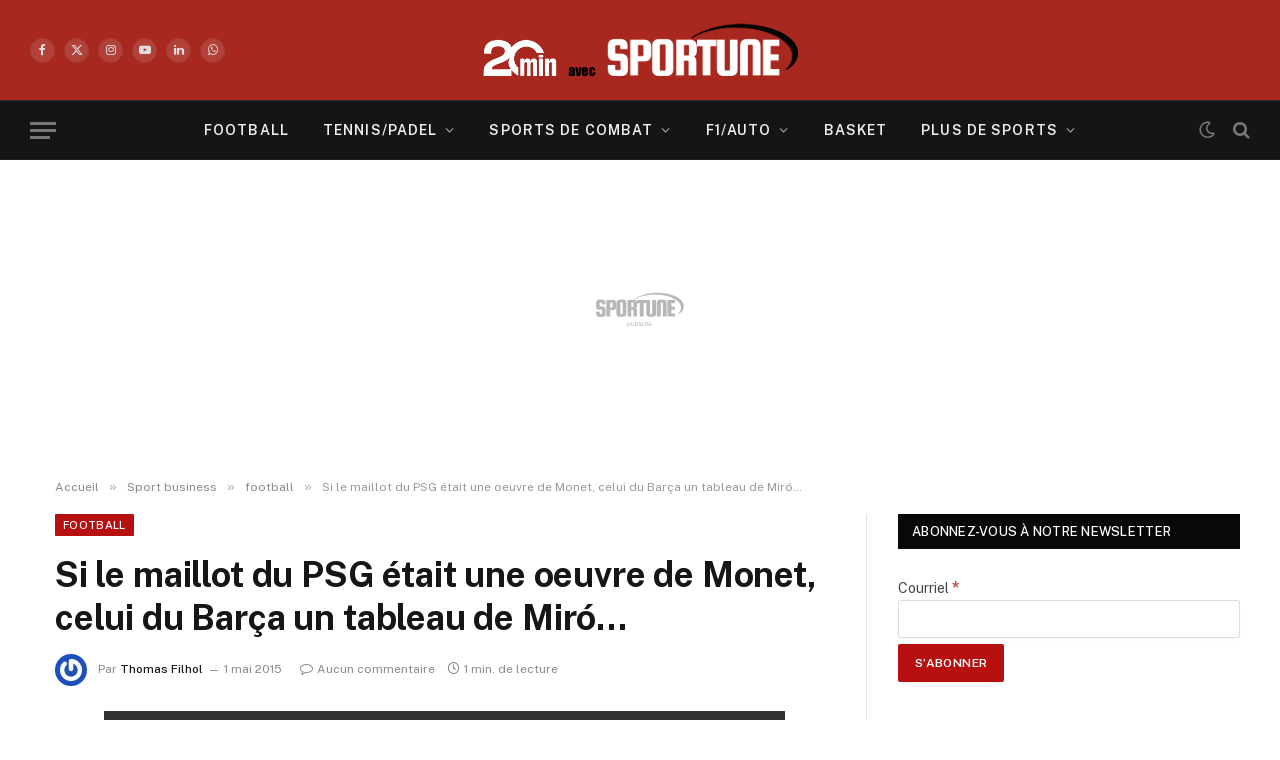

--- FILE ---
content_type: text/html; charset=UTF-8
request_url: https://sportune.20minutes.fr/sport-business/si-le-maillot-du-psg-etait-une-oeuvre-de-monet-celui-du-barca-un-tableau-de-miro-113278
body_size: 34541
content:

<!DOCTYPE html>
<html lang="fr-FR" class="s-light site-s-light">

<head>

	<meta charset="UTF-8" />
	<meta name="viewport" content="width=device-width, initial-scale=1" />
	<meta name='robots' content='index, follow, max-image-preview:large, max-snippet:-1, max-video-preview:-1' />

	<!-- This site is optimized with the Yoast SEO Premium plugin v19.3 (Yoast SEO v19.7) - https://yoast.com/wordpress/plugins/seo/ -->
	<title>Si le maillot du PSG était une oeuvre de Monet, celui du Barça un tableau de Miró...</title><link rel="preload" as="font" href="https://sportune.20minutes.fr/wp-content/themes/smart-mag/css/icons/fonts/ts-icons.woff2?v2.8" type="font/woff2" crossorigin="anonymous" />
	<meta name="description" content="Penser des maillots de foot en s&#039;inspirant d&#039;oeuvres des plus grands artistes de l&#039;histoire, cette idée originale, le blog Lacasaca en argentine l&#039;a mise" />
	<link rel="canonical" href="https://sportune.20minutes.fr/sport-business/si-le-maillot-du-psg-etait-une-oeuvre-de-monet-celui-du-barca-un-tableau-de-miro-113278" />
	<meta property="og:locale" content="fr_FR" />
	<meta property="og:type" content="article" />
	<meta property="og:title" content="Si le maillot du PSG était une oeuvre de Monet, celui du Barça un tableau de Miró..." />
	<meta property="og:description" content="Penser des maillots de foot en s&#039;inspirant d&#039;oeuvres des plus grands artistes de l&#039;histoire, cette idée originale, le blog Lacasaca en argentine l&#039;a mise" />
	<meta property="og:url" content="https://sportune.20minutes.fr/sport-business/si-le-maillot-du-psg-etait-une-oeuvre-de-monet-celui-du-barca-un-tableau-de-miro-113278" />
	<meta property="og:site_name" content="Sportune" />
	<meta property="article:publisher" content="https://www.facebook.com/SportuneFrance/" />
	<meta property="article:published_time" content="2015-05-01T19:45:16+00:00" />
	<meta property="article:modified_time" content="2015-05-01T19:54:22+00:00" />
	<meta property="og:image" content="https://sportune.20minutes.fr/wp-content/uploads/2015/05/Maillot-peintres.jpg" />
	<meta property="og:image:width" content="681" />
	<meta property="og:image:height" content="389" />
	<meta property="og:image:type" content="image/jpeg" />
	<meta name="author" content="Thomas Filhol" />
	<meta name="twitter:card" content="summary_large_image" />
	<meta name="twitter:creator" content="@Sportunefrance" />
	<meta name="twitter:site" content="@Sportunefrance" />
	<meta name="twitter:label1" content="Écrit par" />
	<meta name="twitter:data1" content="Thomas Filhol" />
	<meta name="twitter:label2" content="Durée de lecture estimée" />
	<meta name="twitter:data2" content="1 minute" />
	<script type="application/ld+json" class="yoast-schema-graph">{"@context":"https://schema.org","@graph":[{"@type":"Article","@id":"https://sportune.20minutes.fr/sport-business/si-le-maillot-du-psg-etait-une-oeuvre-de-monet-celui-du-barca-un-tableau-de-miro-113278#article","isPartOf":{"@id":"https://sportune.20minutes.fr/sport-business/si-le-maillot-du-psg-etait-une-oeuvre-de-monet-celui-du-barca-un-tableau-de-miro-113278"},"author":{"name":"Thomas Filhol","@id":"https://sportune.20minutes.fr/#/schema/person/361f038313a9ca3f854bfd089240b0c6"},"headline":"Si le maillot du PSG était une oeuvre de Monet, celui du Barça un tableau de Miró&#8230;","datePublished":"2015-05-01T19:45:16+00:00","dateModified":"2015-05-01T19:54:22+00:00","mainEntityOfPage":{"@id":"https://sportune.20minutes.fr/sport-business/si-le-maillot-du-psg-etait-une-oeuvre-de-monet-celui-du-barca-un-tableau-de-miro-113278"},"wordCount":235,"commentCount":0,"publisher":{"@id":"https://sportune.20minutes.fr/#organization"},"image":{"@id":"https://sportune.20minutes.fr/sport-business/si-le-maillot-du-psg-etait-une-oeuvre-de-monet-celui-du-barca-un-tableau-de-miro-113278#primaryimage"},"thumbnailUrl":"https://sportune.20minutes.fr/wp-content/uploads/2015/05/Maillot-peintres.jpg","keywords":["fc barcelone","maillot","PSG"],"articleSection":["football","Medias","Sport business"],"inLanguage":"fr-FR","potentialAction":[{"@type":"CommentAction","name":"Comment","target":["https://sportune.20minutes.fr/sport-business/si-le-maillot-du-psg-etait-une-oeuvre-de-monet-celui-du-barca-un-tableau-de-miro-113278#respond"]}],"copyrightYear":"2015","copyrightHolder":{"@id":"https://sportune.20minutes.fr/#organization"}},{"@type":"WebPage","@id":"https://sportune.20minutes.fr/sport-business/si-le-maillot-du-psg-etait-une-oeuvre-de-monet-celui-du-barca-un-tableau-de-miro-113278","url":"https://sportune.20minutes.fr/sport-business/si-le-maillot-du-psg-etait-une-oeuvre-de-monet-celui-du-barca-un-tableau-de-miro-113278","name":"Si le maillot du PSG était une oeuvre de Monet, celui du Barça un tableau de Miró...","isPartOf":{"@id":"https://sportune.20minutes.fr/#website"},"primaryImageOfPage":{"@id":"https://sportune.20minutes.fr/sport-business/si-le-maillot-du-psg-etait-une-oeuvre-de-monet-celui-du-barca-un-tableau-de-miro-113278#primaryimage"},"image":{"@id":"https://sportune.20minutes.fr/sport-business/si-le-maillot-du-psg-etait-une-oeuvre-de-monet-celui-du-barca-un-tableau-de-miro-113278#primaryimage"},"thumbnailUrl":"https://sportune.20minutes.fr/wp-content/uploads/2015/05/Maillot-peintres.jpg","datePublished":"2015-05-01T19:45:16+00:00","dateModified":"2015-05-01T19:54:22+00:00","description":"Penser des maillots de foot en s'inspirant d'oeuvres des plus grands artistes de l'histoire, cette idée originale, le blog Lacasaca en argentine l'a mise","breadcrumb":{"@id":"https://sportune.20minutes.fr/sport-business/si-le-maillot-du-psg-etait-une-oeuvre-de-monet-celui-du-barca-un-tableau-de-miro-113278#breadcrumb"},"inLanguage":"fr-FR","potentialAction":[{"@type":"ReadAction","target":["https://sportune.20minutes.fr/sport-business/si-le-maillot-du-psg-etait-une-oeuvre-de-monet-celui-du-barca-un-tableau-de-miro-113278"]}]},{"@type":"ImageObject","inLanguage":"fr-FR","@id":"https://sportune.20minutes.fr/sport-business/si-le-maillot-du-psg-etait-une-oeuvre-de-monet-celui-du-barca-un-tableau-de-miro-113278#primaryimage","url":"https://sportune.20minutes.fr/wp-content/uploads/2015/05/Maillot-peintres.jpg","contentUrl":"https://sportune.20minutes.fr/wp-content/uploads/2015/05/Maillot-peintres.jpg","width":681,"height":389,"caption":"Des maillots de foot qui s'inspirent d'oeuvres des plus grands peintres. - @Lacasaca"},{"@type":"BreadcrumbList","@id":"https://sportune.20minutes.fr/sport-business/si-le-maillot-du-psg-etait-une-oeuvre-de-monet-celui-du-barca-un-tableau-de-miro-113278#breadcrumb","itemListElement":[{"@type":"ListItem","position":1,"name":"Accueil","item":"https://sportune.20minutes.fr/"},{"@type":"ListItem","position":2,"name":"Si le maillot du PSG était une oeuvre de Monet, celui du Barça un tableau de Miró&#8230;"}]},{"@type":"WebSite","@id":"https://sportune.20minutes.fr/#website","url":"https://sportune.20minutes.fr/","name":"Sportune","description":"Sport et business, Argent des stars, Economie, Sponsoring, Marketing, Medias","publisher":{"@id":"https://sportune.20minutes.fr/#organization"},"potentialAction":[{"@type":"SearchAction","target":{"@type":"EntryPoint","urlTemplate":"https://sportune.20minutes.fr/?s={search_term_string}"},"query-input":"required name=search_term_string"}],"inLanguage":"fr-FR"},{"@type":"Organization","@id":"https://sportune.20minutes.fr/#organization","name":"Sportune","url":"https://sportune.20minutes.fr/","sameAs":["https://www.facebook.com/SportuneFrance/","https://twitter.com/Sportunefrance"],"logo":{"@type":"ImageObject","inLanguage":"fr-FR","@id":"https://sportune.20minutes.fr/#/schema/logo/image/","url":"https://sportune.20minutes.fr/wp-content/uploads/2017/12/Logo-sportune-desktop.png","contentUrl":"https://sportune.20minutes.fr/wp-content/uploads/2017/12/Logo-sportune-desktop.png","width":275,"height":60,"caption":"Sportune"},"image":{"@id":"https://sportune.20minutes.fr/#/schema/logo/image/"}},{"@type":"Person","@id":"https://sportune.20minutes.fr/#/schema/person/361f038313a9ca3f854bfd089240b0c6","name":"Thomas Filhol","image":{"@type":"ImageObject","inLanguage":"fr-FR","@id":"https://sportune.20minutes.fr/#/schema/person/image/","url":"https://secure.gravatar.com/avatar/c24a18ee2326a3d105dc005940fd39f5a15a969eea10eaba8a4a730f8f7ba628?s=96&r=g","contentUrl":"https://secure.gravatar.com/avatar/c24a18ee2326a3d105dc005940fd39f5a15a969eea10eaba8a4a730f8f7ba628?s=96&r=g","caption":"Thomas Filhol"},"description":"Depuis qu’il est tombé dans la marmite du sport business, il est devenu addict. A l’origine de la création de Sportune, il a oeuvré pour que ce blog d’étudiant deviennent un média référent dans le domaine du marketing, sponsoring et de l’économie du sport. Inusable leader de l’équipe.","url":"https://sportune.20minutes.fr/author/frenzall"}]}</script>
	<!-- / Yoast SEO Premium plugin. -->


<link rel='dns-prefetch' href='//fonts.googleapis.com' />
<link rel="alternate" type="application/rss+xml" title="Sportune &raquo; Flux" href="https://sportune.20minutes.fr/feed" />
<link rel="alternate" type="application/rss+xml" title="Sportune &raquo; Flux des commentaires" href="https://sportune.20minutes.fr/comments/feed" />
<link rel="alternate" type="application/rss+xml" title="Sportune &raquo; Si le maillot du PSG était une oeuvre de Monet, celui du Barça un tableau de Miró&#8230; Flux des commentaires" href="https://sportune.20minutes.fr/sport-business/si-le-maillot-du-psg-etait-une-oeuvre-de-monet-celui-du-barca-un-tableau-de-miro-113278/feed" />
<link rel="alternate" title="oEmbed (JSON)" type="application/json+oembed" href="https://sportune.20minutes.fr/wp-json/oembed/1.0/embed?url=https%3A%2F%2Fsportune.20minutes.fr%2Fsport-business%2Fsi-le-maillot-du-psg-etait-une-oeuvre-de-monet-celui-du-barca-un-tableau-de-miro-113278" />
<link rel="alternate" title="oEmbed (XML)" type="text/xml+oembed" href="https://sportune.20minutes.fr/wp-json/oembed/1.0/embed?url=https%3A%2F%2Fsportune.20minutes.fr%2Fsport-business%2Fsi-le-maillot-du-psg-etait-une-oeuvre-de-monet-celui-du-barca-un-tableau-de-miro-113278&#038;format=xml" />
		<style>
			.lazyload,
			.lazyloading {
				max-width: 100%;
			}
		</style>
		<style id='wp-img-auto-sizes-contain-inline-css' type='text/css'>
img:is([sizes=auto i],[sizes^="auto," i]){contain-intrinsic-size:3000px 1500px}
/*# sourceURL=wp-img-auto-sizes-contain-inline-css */
</style>
<link rel='stylesheet' id='responsive-slider-css' href='https://sportune.20minutes.fr/wp-content/plugins/responsive-slider/css/responsive-slider.css?ver=0.1' type='text/css' media='all' />
<style id='wp-emoji-styles-inline-css' type='text/css'>

	img.wp-smiley, img.emoji {
		display: inline !important;
		border: none !important;
		box-shadow: none !important;
		height: 1em !important;
		width: 1em !important;
		margin: 0 0.07em !important;
		vertical-align: -0.1em !important;
		background: none !important;
		padding: 0 !important;
	}
/*# sourceURL=wp-emoji-styles-inline-css */
</style>
<link rel='stylesheet' id='wp-block-library-css' href='https://sportune.20minutes.fr/wp-includes/css/dist/block-library/style.min.css?ver=6.9' type='text/css' media='all' />
<style id='classic-theme-styles-inline-css' type='text/css'>
/*! This file is auto-generated */
.wp-block-button__link{color:#fff;background-color:#32373c;border-radius:9999px;box-shadow:none;text-decoration:none;padding:calc(.667em + 2px) calc(1.333em + 2px);font-size:1.125em}.wp-block-file__button{background:#32373c;color:#fff;text-decoration:none}
/*# sourceURL=/wp-includes/css/classic-themes.min.css */
</style>
<style id='mailster-form-style-inline-css' type='text/css'>
html.mailster-form-active,html.mailster-form-active body{overflow:hidden}body.single-mailster-form #wpadminbar,body.single-mailster-form #wpadminbar *{_visibility:visible}body.single-mailster-form:after,body.single-mailster-form:before{display:none}body.single-mailster-form>*{display:none!important}body.single-mailster-form{background:none;overflow:hidden}body.single-mailster-form .mailster-block-form-type-content:not(.foo){align-items:center;inset:0;bottom:0;display:flex!important;height:100%!important;justify-items:center;left:0;margin:0!important;max-height:100%!important;max-width:100%!important;overflow:auto;position:fixed;right:0;top:0;visibility:visible;width:100%!important;z-index:99998}body.single-mailster-form .mailster-block-form-type-content:not(.foo) form{background-color:#fff}body.single-mailster-form .mailster-block-form-type-content *{visibility:visible}.mailster-block-form-type-bar,.mailster-block-form-type-popup,.mailster-block-form-type-side{display:none;inset:0;bottom:0;height:100%!important;justify-content:center;left:0;margin:0!important;max-height:100%!important;max-width:100%!important;overflow:auto;pointer-events:none;position:fixed;right:0;top:0;visibility:visible;width:100%!important;z-index:99998}.mailster-block-form-type-bar .mailster-block-form,.mailster-block-form-type-popup .mailster-block-form,.mailster-block-form-type-side .mailster-block-form{background-color:#fff;max-width:98vw;width:50vw}.mailster-block-form-type-popup{bottom:0;left:0;right:0;top:0}.mailster-block-form-type-bar{background-color:#fff;bottom:unset}@media only screen and (min-width:1400px){.mailster-block-form-type-bar .mailster-block-form,.mailster-block-form-type-popup .mailster-block-form{max-width:900px}}@media only screen and (max-width:800px){.mailster-block-form-type-bar .mailster-block-form,.mailster-block-form-type-popup .mailster-block-form{max-height:100%;max-height:-webkit-fill-available;width:70vw}.wp-block-mailster-form-outside-wrapper form.wp-block-mailster-form-wrapper.mailster-block-form{flex-basis:100%;_max-width:98vw;_max-width:min(98vw,560px)}}@media only screen and (max-width:400px){.mailster-block-form-type-bar .mailster-block-form,.mailster-block-form-type-popup .mailster-block-form{width:95vw}}.mailster-block-form-type-popup{align-items:center;justify-content:center}.mailster-block-form-type-popup.active{display:flex;pointer-events:inherit}.mailster-block-form-type-bar.active{top:0}.mailster-block-form-type-bar.active,.mailster-block-form-type-side.active{display:flex;left:0;opacity:1;pointer-events:inherit;right:0;visibility:visible}.mailster-block-form-type-side.active{align-items:flex-end;bottom:0;justify-content:flex-end;pointer-events:none;position:fixed}.mailster-block-form-type-bar .mailster-block-form{width:100vw}.mailster-block-form-type-popup{background-color:rgba(0,0,0,.6);outline:none}@supports(backdrop-filter:blur(6px)){.mailster-block-form-type-popup{backdrop-filter:blur(6px)}}.mailster-block-form-type-content .mailster-block-form-close,.mailster-block-form-type-content .mailster-block-form-inner-close,.mailster-block-form-type-other .mailster-block-form-close,.mailster-block-form-type-other .mailster-block-form-inner-close{display:none}.mailster-block-form-type-popup .mailster-block-form-close{transform:translate(100%) scale(.8)}.mailster-block-form-type-bar .mailster-block-form-close{transform:translate(150%,120%)}.mailster-block-form-type-side .mailster-block-form-close{left:0;right:auto;transform:translate(-50%,-50%)}@media only screen and (max-width:800px){.mailster-block-form-type-popup .mailster-block-form-close{opacity:1;transform:translate(-20%,20%) scale(.8)}.mailster-block-form-type-popup .mailster-block-form-close svg path{fill:#fff;stroke:rgba(0,0,0,.8);stroke-width:10px}.is-light-bg.mailster-block-form-type-popup .mailster-block-form-close svg path{fill:#000;stroke:hsla(0,0%,100%,.8)}}@media only screen and (max-width:400px){.mailster-block-form-type-popup .mailster-block-form-close{height:30px;width:30px}}.wp-block-mailster-form-outside-wrapper-placeholder form:before{_background-color:#fff!important}.wp-block-mailster-form-outside-wrapper.mailster-block-form-type-content{margin-bottom:1em}.wp-block-mailster-form-outside-wrapper.active,.wp-block-mailster-form-outside-wrapper.mailster-block-form-type-content,.wp-block-mailster-form-outside-wrapper.mailster-block-form-type-other{display:flex}.wp-block-mailster-form-wrapper:before{background-repeat:no-repeat;bottom:0;left:0;position:absolute;right:0;top:0;z-index:-1}.mailster-block-form.wp-block-mailster-form-wrapper{flex-basis:100%;position:relative}.mailster-block-form.wp-block-mailster-form-wrapper h1,.mailster-block-form.wp-block-mailster-form-wrapper h2,.mailster-block-form.wp-block-mailster-form-wrapper h3,.mailster-block-form.wp-block-mailster-form-wrapper h4,.mailster-block-form.wp-block-mailster-form-wrapper h5,.mailster-block-form.wp-block-mailster-form-wrapper h6,.mailster-block-form.wp-block-mailster-form-wrapper ol,.mailster-block-form.wp-block-mailster-form-wrapper p,.mailster-block-form.wp-block-mailster-form-wrapper ul{font-weight:400;margin:0;overflow-wrap:break-word;padding:0;width:100%}.mailster-block-form.wp-block-mailster-form-wrapper ol,.mailster-block-form.wp-block-mailster-form-wrapper ul{list-style:none}.wp-block-mailster-form-outside-wrapper:not(.mailster-block-form-type-content) .mailster-block-form-inner{max-height:98vh;max-width:98vw;overflow-y:auto;scrollbar-width:none}.wp-block-mailster-form-outside-wrapper:not(.mailster-block-form-type-content) .wp-block-mailster-form-wrapper.loading .mailster-block-form-inner{overflow:unset}.wp-block-mailster-form-outside-wrapper:not(.mailster-block-form-type-content) .mailster-block-form-inner::-webkit-scrollbar{display:none}.mailster-block-form.wp-block-mailster-form-wrapper .mailster-block-form-inner,.mailster-block-form.wp-block-mailster-form-wrapper .mailster-block-form-inner .wp-block-column,.mailster-block-form.wp-block-mailster-form-wrapper .mailster-block-form-inner .wp-block-group__inner-container{align-items:flex-end;display:flex;flex-basis:100%;flex-grow:0;_flex-shrink:0;flex-wrap:wrap;justify-content:space-between;pointer-events:all;position:relative;text-align:left}.mailster-block-form.wp-block-mailster-form-wrapper .mailster-block-form-inner>*{width:100%}.mailster-block-form.wp-block-mailster-form-wrapper .mailster-block-form-inner>div{position:relative}.mailster-block-form.wp-block-mailster-form-wrapper .mailster-block-form-inner fieldset{border:0;margin:0;min-width:0;padding:0}.mailster-block-form.wp-block-mailster-form-wrapper .mailster-block-form-inner fieldset legend{display:none}.mailster-block-form.wp-block-mailster-form-wrapper .mailster-block-form-inner .wp-block-spacer{min-width:1px}.mailster-block-form.wp-block-mailster-form-wrapper .mailster-block-form-inner .mailster-show-label legend{display:block}.mailster-block-form.wp-block-mailster-form-wrapper .mailster-block-form-inner .wp-block.wp-block.wp-block.wp-block.wp-block:not(.mailster-wrapper){margin:0;max-width:100%;width:100%}.mailster-block-form.wp-block-mailster-form-wrapper .mailster-block-form-inner .mailster-block-form-inner-close{cursor:pointer}.mailster-block-form.wp-block-mailster-form-wrapper .mailster-block-form-inner .submit-button{cursor:pointer;display:inline-block;text-decoration:none;width:100%}.mailster-block-form.wp-block-mailster-form-wrapper .mailster-block-form-inner .mailster-block-form-info>div{box-sizing:border-box;margin-bottom:0;padding:.5rem 1rem}.mailster-block-form.wp-block-mailster-form-wrapper .mailster-block-form-inner .wp-block-columns{gap:0;margin:0;padding:0}.mailster-block-form.wp-block-mailster-form-wrapper .mailster-block-form-inner .wp-block-columns .wp-block-column{align-items:inherit;gap:0}.mailster-block-form.wp-block-mailster-form-wrapper .mailster-block-form-inner .wp-block-columns .wp-block-column.is-vertically-aligned-top{align-self:flex-start}.mailster-block-form.wp-block-mailster-form-wrapper .mailster-block-form-inner .wp-block-columns .wp-block-column.is-vertically-aligned-center{align-self:center}.mailster-block-form.wp-block-mailster-form-wrapper .mailster-block-form-inner .wp-block-columns .wp-block-column.is-vertically-aligned-bottom{align-self:flex-end}.mailster-block-form.wp-block-mailster-form-wrapper .mailster-block-form-inner .wp-block-columns .wp-block-cover{flex-basis:100%;min-height:430px}.mailster-block-form.wp-block-mailster-form-wrapper .mailster-block-form-inner .wp-block-group{align-content:space-around;gap:0;margin:0;padding:0}.mailster-block-form.wp-block-mailster-form-wrapper .mailster-block-form-inner .wp-block-group .wp-block-group__inner-container{gap:0}.mailster-block-form.wp-block-mailster-form-wrapper .mailster-block-form-inner .wp-block-group .wp-block-cover{min-height:430px}.mailster-block-form.wp-block-mailster-form-wrapper .mailster-block-form-inner .mailster-wrapper{align-self:baseline;display:flex;display:inline-flex;flex-wrap:wrap;margin:0;max-width:100%;position:relative;width:100%}.mailster-block-form.wp-block-mailster-form-wrapper .mailster-block-form-inner .mailster-wrapper input.input,.mailster-block-form.wp-block-mailster-form-wrapper .mailster-block-form-inner .mailster-wrapper input[type=submit],.mailster-block-form.wp-block-mailster-form-wrapper .mailster-block-form-inner .mailster-wrapper select.input,.mailster-block-form.wp-block-mailster-form-wrapper .mailster-block-form-inner .mailster-wrapper textarea.input{box-sizing:content-box;box-sizing:border-box;margin:0;max-width:100%;text-overflow:ellipsis;width:120%;width:100%}.mailster-block-form.wp-block-mailster-form-wrapper .mailster-block-form-inner .mailster-wrapper input[type=submit]{font:inherit}.mailster-block-form.wp-block-mailster-form-wrapper .mailster-block-form-inner .mailster-wrapper ::-webkit-datetime-edit{line-height:.9em;line-height:155%;overflow:visible}.mailster-block-form.wp-block-mailster-form-wrapper .mailster-block-form-inner .mailster-wrapper .mailster-wrapper-options{display:block}.mailster-block-form.wp-block-mailster-form-wrapper .mailster-block-form-inner .mailster-wrapper._mailster-wrapper-type-submit{margin:0}.mailster-block-form.wp-block-mailster-form-wrapper .mailster-block-form-inner .mailster-wrapper:last-child{margin-bottom:0}.mailster-block-form-close{animation:mailster-showlate 1.5s linear 1;background:none!important;border:none;cursor:pointer;height:25px;opacity:.5;padding:0;position:absolute;right:0;text-decoration:none;top:0;transition:all .2s;-webkit-user-select:none;-moz-user-select:none;user-select:none;width:25px;z-index:1000}.mailster-block-form-close svg{height:100%;overflow:visible;paint-order:stroke;width:100%}.mailster-block-form-close svg path{fill:#000}.is-dark-bg .mailster-block-form-close svg path{fill:#fff}.is-light-bg .mailster-block-form-close svg path{fill:#000}.mailster-block-form-close:focus,.mailster-block-form-close:hover{opacity:1;outline-offset:unset}.mailster-block-form{max-width:100vw;position:relative;z-index:1}.mailster-block-form .mailster-block-form-info{display:none;flex-basis:100%;max-width:100%;transition:all 2.2s}.mailster-block-form .mailster-block-form-info .mailster-block-form-info-extra span{display:block}.mailster-block-form .mailster-block-form-info.is-error,.mailster-block-form .mailster-block-form-info.is-success{animation:mailster-info .2s ease-in-out 1;display:block}.mailster-block-form .mailster-block-form-info .mailster-block-form-info-error,.mailster-block-form .mailster-block-form-info .mailster-block-form-info-success{display:none}.mailster-block-form .mailster-block-form-info.is-error .mailster-block-form-info-error,.mailster-block-form .mailster-block-form-info.is-success .mailster-block-form-info-success{display:block}.mailster-block-form .mailster-block-form-info-success{background-color:#6fbf4d;background-color:var(--mailster--color--success-background,#6fbf4d);color:#fff;color:var(--mailster--color--success,#fff)}.mailster-block-form .mailster-block-form-info-error{background-color:#bf4d4d;background-color:var(--mailster--color--error-background,#bf4d4d);color:#fff;color:var(--mailster--color--error,#fff)}.mailster-block-form .mailster-wrapper.is-error input,.mailster-block-form .mailster-wrapper.is-error select,.mailster-block-form .mailster-wrapper.is-error textarea{border-color:var(--mailster--color--error-background,#bf4d4d);outline:2px solid var(--mailster--color--error-background,#bf4d4d);outline-offset:-2px}.mailster-block-form .mailster-wrapper-required.mailster-wrapper-asterisk label.mailster-label:after{color:#bf4d4d;color:var(--wp--preset--color--vivid-red,#bf4d4d);content:"*";display:inline-block;padding-left:.2rem;padding-right:.2rem}.mailster-block-form .mailster-wrapper-required.mailster-wrapper-asterisk .mailster-group-radio label.mailster-label:after{_content:"";display:none}.mailster-block-form label.mailster-label{align-items:center;display:flex;margin:initial}.mailster-block-form .mailster-wrapper-inline.mailster-wrapper-type-textarea label.mailster-label{align-items:baseline;top:.6em}.mailster-block-form .mailster-wrapper.mailster-wrapper-type-textarea textarea{max-height:100vh;min-height:4em;resize:vertical}.mailster-block-form .mailster-wrapper-inline label.mailster-label{align-items:center;bottom:0;left:0;overflow:hidden;padding-left:1rem;padding-right:1rem;pointer-events:none;position:absolute;right:0;text-overflow:ellipsis;top:0;white-space:nowrap}.mailster-block-form .mailster-wrapper-inline input.input:not(:-moz-placeholder)+label.mailster-label,.mailster-block-form .mailster-wrapper-inline textarea.input:not(:-moz-placeholder)+label.mailster-label{display:none}.mailster-block-form .mailster-wrapper-inline input.input:focus+label.mailster-label,.mailster-block-form .mailster-wrapper-inline input.input:not(:placeholder-shown)+label.mailster-label,.mailster-block-form .mailster-wrapper-inline textarea.input:focus+label.mailster-label,.mailster-block-form .mailster-wrapper-inline textarea.input:not(:placeholder-shown)+label.mailster-label{display:none}.mailster-block-form .mailster-wrapper-inline textarea.input input.input::-moz-placeholder,.mailster-block-form .mailster-wrapper-inline textarea.input::-moz-placeholder{visibility:hidden}.mailster-block-form .mailster-wrapper-inline textarea.input input.input::placeholder,.mailster-block-form .mailster-wrapper-inline textarea.input::placeholder{visibility:hidden}.mailster-block-form .mailster-wrapper-inline input.input::-moz-placeholder,.mailster-block-form .mailster-wrapper-inline textarea.input::-moz-placeholder{color:transparent}.mailster-block-form .mailster-wrapper-inline input.input::placeholder,.mailster-block-form .mailster-wrapper-inline textarea.input::placeholder{color:transparent}.mailster-block-form .mailster-wrapper-inline.mailster-wrapper-type-radio label.mailster-label{display:none}.mailster-block-form .mailster-wrapper-type-radio label{_white-space:nowrap}.mailster-block-form .mailster-wrapper-inline.mailster-wrapper-type-dropdown label.mailster-label{display:none}.mailster-block-form .mailster-group{display:flex;_flex-wrap:wrap}.mailster-block-form .mailster-group .mailster-label{cursor:pointer;display:initial;margin:0;padding-left:.5rem;padding-right:.5rem;vertical-align:baseline}.mailster-block-form .mailster-label+.mailster-group{_padding-left:1rem;_padding-right:1rem}.mailster-block-form .mailster-wrapper .mailster-group{align-items:center;_display:block;_padding-right:.5em}.mailster-block-form .mailster-wrapper .mailster-group input{flex-shrink:0}.mailster-block-form .mailster-wrapper-is-vertical .mailster-group{align-items:center;padding-left:inherit;padding-right:inherit;_width:100%}.mailster-block-form .mailster-wrapper-is-vertical>fieldset{display:flex}.mailster-block-form .mailster-block-form-inner .mailster-wrapper-label-align-left,.mailster-block-form .mailster-block-form-inner .mailster-wrapper-label-align-left label.mailster-label{justify-content:flex-start}.mailster-block-form .mailster-block-form-inner .mailster-wrapper-label-align-left .submit-button{text-align:left}.mailster-block-form .mailster-block-form-inner .mailster-wrapper-label-align-center,.mailster-block-form .mailster-block-form-inner .mailster-wrapper-label-align-center label.mailster-label{justify-content:center}.mailster-block-form .mailster-block-form-inner .mailster-wrapper-label-align-center .submit-button{text-align:center}.mailster-block-form .mailster-block-form-inner .mailster-wrapper-label-align-right,.mailster-block-form .mailster-block-form-inner .mailster-wrapper-label-align-right label.mailster-label{justify-content:flex-end}.mailster-block-form .mailster-block-form-inner .mailster-wrapper-label-align-right .submit-button{text-align:right}.mailster-block-form .mailster-block-form-inner .mailster-wrapper.mailster-wrapper-justify-left{margin-right:auto}.mailster-block-form .mailster-block-form-inner .mailster-wrapper.mailster-wrapper-justify-center{margin-left:auto;margin-right:auto}.mailster-block-form .mailster-block-form-inner .mailster-wrapper.mailster-wrapper-justify-right{margin-left:auto}.mailster-block-form .mailster-block-form-inner .mailster-wrapper-align-left .input{text-align:left}.mailster-block-form .mailster-block-form-inner .mailster-wrapper-align-left .mailster-group{justify-content:flex-start}.mailster-block-form .mailster-block-form-inner .mailster-wrapper-align-left .submit-button{text-align:left}.mailster-block-form .mailster-block-form-inner .mailster-wrapper-align-center .input{text-align:center}.mailster-block-form .mailster-block-form-inner .mailster-wrapper-align-center .mailster-group{justify-content:center}.mailster-block-form .mailster-block-form-inner .mailster-wrapper-align-center .submit-button{text-align:center}.mailster-block-form .mailster-block-form-inner .mailster-wrapper-align-right .input{text-align:right}.mailster-block-form .mailster-block-form-inner .mailster-wrapper-align-right .mailster-group{justify-content:flex-end}.mailster-block-form .mailster-block-form-inner .mailster-wrapper-align-right .submit-button{text-align:right}.mailster-block-form .mailster-wrapper-is-vertical .mailster-group>label,.mailster-block-form .mailster-wrapper-is-vertical .mailster-label{_width:100%}.mailster-block-form .mailster-wrapper input[type=checkbox],.mailster-block-form .mailster-wrapper input[type=radio]{margin:initial;vertical-align:middle}.mailster-block-form .mailster-wrapper span{_padding-left:.5rem;_padding-right:.5rem;_vertical-align:middle}.mailster-block-form .mailster-wrapper.wp-block-mailster-gdpr{align-items:center}.mailster-block-form .mailster-wrapper-type-radio label.mailster-label{width:100%}@media only screen and (max-width:400px){.mailster-block-form.wp-block-mailster-form-wrapper .mailster-wrapper{min-width:100%}}.mailster-block-form.has-errors .mailster-block-form-inner .mailster-block-form-info{height:auto;transform:scale(1)}.mailster-block-form.has-errors .mailster-block-form-inner .mailster-block-form-info .mailster-block-form-info-error{display:block}.mailster-block-form.has-errors .mailster-block-form-inner .is-error{animation:mailster-shake .3s linear 1}@media(prefers-reduced-motion){.mailster-block-form.has-errors .mailster-block-form-inner .is-error{animation:none}}.mailster-block-form.has-success .mailster-block-form-inner .mailster-block-form-info{height:auto;transform:scale(1)}.mailster-block-form.has-success .mailster-block-form-inner .mailster-block-form-info .mailster-block-form-info-success{display:block}.mailster-block-form.completed .mailster-block-form-inner .mailster-wrapper:not(.wp-block-mailster-messages){opacity:.8;pointer-events:none}.mailster-block-form.wp-block-mailster-form-wrapper{transition:transform .1s}.mailster-block-form.wp-block-mailster-form-wrapper.loading:not(.silent){__transform:scale(.98);_opacity:.8}.mailster-block-form.wp-block-mailster-form-wrapper.loading .wp-block-mailster-field-submit:before{animation:mailster-loading 5.5s linear infinite;background-image:linear-gradient(45deg,hsla(0,0%,98%,0) 25%,hsla(0,0%,88%,.145) 0,hsla(0,0%,88%,.145) 50%,hsla(0,0%,98%,0) 0,hsla(0,0%,98%,0) 75%,hsla(0,0%,88%,.145) 0,hsla(0,0%,88%,.145));background-size:56.57px 56.57px;content:"";height:100%;pointer-events:none;position:absolute;width:100%;z-index:1}@keyframes mailster-loading{0%{background-position:800px 0}}.wp-block-mailster-form-outside-wrapper.closing{opacity:0;pointer-events:none;transition:opacity 1s}.wp-block-mailster-form-outside-wrapper.closing .mailster-block-form{opacity:0;transition:opacity .1s}.wp-block-mailster-form-outside-wrapper.has-animation{animation:mailster-fadein .2s ease-in-out 1}.wp-block-mailster-form-outside-wrapper.has-animation.animation-fadein .mailster-block-form{animation:mailster-fadein 1s ease-in-out 1}.wp-block-mailster-form-outside-wrapper.has-animation.animation-shake .mailster-block-form{animation:mailster-shake .5s ease-in-out 1}.wp-block-mailster-form-outside-wrapper.has-animation.animation-heartbeat .mailster-block-form{animation:mailster-heartbeat 1s ease-in-out 1}.wp-block-mailster-form-outside-wrapper.has-animation.animation-swing .mailster-block-form{animation:mailster-swing 1s ease-in-out 1;transform-origin:top center}.wp-block-mailster-form-outside-wrapper.has-animation.animation-tada .mailster-block-form{animation:mailster-tada 1s ease-in-out 1}.wp-block-mailster-form-outside-wrapper.has-animation.animation-wobble .mailster-block-form{animation:mailster-wobble .8s ease-in-out 1}@media(prefers-reduced-motion){.wp-block-mailster-form-outside-wrapper.has-animation .mailster-block-form{animation:none!important}}@keyframes mailster-info{0%{opacity:0;transform:scale(.8)}to{opacity:1;transform:scale(1)}}@keyframes mailster-fadein{0%{opacity:0}to{opacity:1}}@keyframes mailster-showlate{0%,90%{opacity:0}to{opacity:.5}}@keyframes mailster-shake{0%,to{transform:translateZ(0)}10%,50%,90%{transform:translate3d(-6px,0,0)}30%,70%{transform:translate3d(6px,0,0)}}@keyframes mailster-swing{20%{transform:rotate(15deg)}40%{transform:rotate(-10deg)}60%{transform:rotate(5deg)}80%{transform:rotate(-5deg)}to{transform:rotate(0deg)}}@keyframes mailster-heartbeat{0%,28%,70%{transform:scale(1)}14%,42%{transform:scale(1.1)}}@keyframes mailster-tada{0%{transform:scaleX(1)}10%,20%{transform:scale3d(.9,.9,.9) rotate(-3deg)}30%,50%,70%,90%{transform:scale3d(1.1,1.1,1.1) rotate(3deg)}40%,60%,80%{transform:scale3d(1.1,1.1,1.1) rotate(-3deg)}to{transform:scaleX(1)}}@keyframes mailster-wobble{0%{transform:translateZ(0)}15%{transform:translate3d(-25%,0,0) rotate(-5deg)}30%{transform:translate3d(20%,0,0) rotate(3deg)}45%{transform:translate3d(-15%,0,0) rotate(-3deg)}60%{transform:translate3d(10%,0,0) rotate(2deg)}75%{transform:translate3d(-5%,0,0) rotate(-1deg)}to{transform:translateZ(0)}}

/*# sourceURL=https://sportune.20minutes.fr/wp-content/plugins/mailster/build/form/style-index.css */
</style>
<style id='global-styles-inline-css' type='text/css'>
:root{--wp--preset--aspect-ratio--square: 1;--wp--preset--aspect-ratio--4-3: 4/3;--wp--preset--aspect-ratio--3-4: 3/4;--wp--preset--aspect-ratio--3-2: 3/2;--wp--preset--aspect-ratio--2-3: 2/3;--wp--preset--aspect-ratio--16-9: 16/9;--wp--preset--aspect-ratio--9-16: 9/16;--wp--preset--color--black: #000000;--wp--preset--color--cyan-bluish-gray: #abb8c3;--wp--preset--color--white: #ffffff;--wp--preset--color--pale-pink: #f78da7;--wp--preset--color--vivid-red: #cf2e2e;--wp--preset--color--luminous-vivid-orange: #ff6900;--wp--preset--color--luminous-vivid-amber: #fcb900;--wp--preset--color--light-green-cyan: #7bdcb5;--wp--preset--color--vivid-green-cyan: #00d084;--wp--preset--color--pale-cyan-blue: #8ed1fc;--wp--preset--color--vivid-cyan-blue: #0693e3;--wp--preset--color--vivid-purple: #9b51e0;--wp--preset--gradient--vivid-cyan-blue-to-vivid-purple: linear-gradient(135deg,rgb(6,147,227) 0%,rgb(155,81,224) 100%);--wp--preset--gradient--light-green-cyan-to-vivid-green-cyan: linear-gradient(135deg,rgb(122,220,180) 0%,rgb(0,208,130) 100%);--wp--preset--gradient--luminous-vivid-amber-to-luminous-vivid-orange: linear-gradient(135deg,rgb(252,185,0) 0%,rgb(255,105,0) 100%);--wp--preset--gradient--luminous-vivid-orange-to-vivid-red: linear-gradient(135deg,rgb(255,105,0) 0%,rgb(207,46,46) 100%);--wp--preset--gradient--very-light-gray-to-cyan-bluish-gray: linear-gradient(135deg,rgb(238,238,238) 0%,rgb(169,184,195) 100%);--wp--preset--gradient--cool-to-warm-spectrum: linear-gradient(135deg,rgb(74,234,220) 0%,rgb(151,120,209) 20%,rgb(207,42,186) 40%,rgb(238,44,130) 60%,rgb(251,105,98) 80%,rgb(254,248,76) 100%);--wp--preset--gradient--blush-light-purple: linear-gradient(135deg,rgb(255,206,236) 0%,rgb(152,150,240) 100%);--wp--preset--gradient--blush-bordeaux: linear-gradient(135deg,rgb(254,205,165) 0%,rgb(254,45,45) 50%,rgb(107,0,62) 100%);--wp--preset--gradient--luminous-dusk: linear-gradient(135deg,rgb(255,203,112) 0%,rgb(199,81,192) 50%,rgb(65,88,208) 100%);--wp--preset--gradient--pale-ocean: linear-gradient(135deg,rgb(255,245,203) 0%,rgb(182,227,212) 50%,rgb(51,167,181) 100%);--wp--preset--gradient--electric-grass: linear-gradient(135deg,rgb(202,248,128) 0%,rgb(113,206,126) 100%);--wp--preset--gradient--midnight: linear-gradient(135deg,rgb(2,3,129) 0%,rgb(40,116,252) 100%);--wp--preset--font-size--small: 13px;--wp--preset--font-size--medium: 20px;--wp--preset--font-size--large: 36px;--wp--preset--font-size--x-large: 42px;--wp--preset--spacing--20: 0.44rem;--wp--preset--spacing--30: 0.67rem;--wp--preset--spacing--40: 1rem;--wp--preset--spacing--50: 1.5rem;--wp--preset--spacing--60: 2.25rem;--wp--preset--spacing--70: 3.38rem;--wp--preset--spacing--80: 5.06rem;--wp--preset--shadow--natural: 6px 6px 9px rgba(0, 0, 0, 0.2);--wp--preset--shadow--deep: 12px 12px 50px rgba(0, 0, 0, 0.4);--wp--preset--shadow--sharp: 6px 6px 0px rgba(0, 0, 0, 0.2);--wp--preset--shadow--outlined: 6px 6px 0px -3px rgb(255, 255, 255), 6px 6px rgb(0, 0, 0);--wp--preset--shadow--crisp: 6px 6px 0px rgb(0, 0, 0);}:where(.is-layout-flex){gap: 0.5em;}:where(.is-layout-grid){gap: 0.5em;}body .is-layout-flex{display: flex;}.is-layout-flex{flex-wrap: wrap;align-items: center;}.is-layout-flex > :is(*, div){margin: 0;}body .is-layout-grid{display: grid;}.is-layout-grid > :is(*, div){margin: 0;}:where(.wp-block-columns.is-layout-flex){gap: 2em;}:where(.wp-block-columns.is-layout-grid){gap: 2em;}:where(.wp-block-post-template.is-layout-flex){gap: 1.25em;}:where(.wp-block-post-template.is-layout-grid){gap: 1.25em;}.has-black-color{color: var(--wp--preset--color--black) !important;}.has-cyan-bluish-gray-color{color: var(--wp--preset--color--cyan-bluish-gray) !important;}.has-white-color{color: var(--wp--preset--color--white) !important;}.has-pale-pink-color{color: var(--wp--preset--color--pale-pink) !important;}.has-vivid-red-color{color: var(--wp--preset--color--vivid-red) !important;}.has-luminous-vivid-orange-color{color: var(--wp--preset--color--luminous-vivid-orange) !important;}.has-luminous-vivid-amber-color{color: var(--wp--preset--color--luminous-vivid-amber) !important;}.has-light-green-cyan-color{color: var(--wp--preset--color--light-green-cyan) !important;}.has-vivid-green-cyan-color{color: var(--wp--preset--color--vivid-green-cyan) !important;}.has-pale-cyan-blue-color{color: var(--wp--preset--color--pale-cyan-blue) !important;}.has-vivid-cyan-blue-color{color: var(--wp--preset--color--vivid-cyan-blue) !important;}.has-vivid-purple-color{color: var(--wp--preset--color--vivid-purple) !important;}.has-black-background-color{background-color: var(--wp--preset--color--black) !important;}.has-cyan-bluish-gray-background-color{background-color: var(--wp--preset--color--cyan-bluish-gray) !important;}.has-white-background-color{background-color: var(--wp--preset--color--white) !important;}.has-pale-pink-background-color{background-color: var(--wp--preset--color--pale-pink) !important;}.has-vivid-red-background-color{background-color: var(--wp--preset--color--vivid-red) !important;}.has-luminous-vivid-orange-background-color{background-color: var(--wp--preset--color--luminous-vivid-orange) !important;}.has-luminous-vivid-amber-background-color{background-color: var(--wp--preset--color--luminous-vivid-amber) !important;}.has-light-green-cyan-background-color{background-color: var(--wp--preset--color--light-green-cyan) !important;}.has-vivid-green-cyan-background-color{background-color: var(--wp--preset--color--vivid-green-cyan) !important;}.has-pale-cyan-blue-background-color{background-color: var(--wp--preset--color--pale-cyan-blue) !important;}.has-vivid-cyan-blue-background-color{background-color: var(--wp--preset--color--vivid-cyan-blue) !important;}.has-vivid-purple-background-color{background-color: var(--wp--preset--color--vivid-purple) !important;}.has-black-border-color{border-color: var(--wp--preset--color--black) !important;}.has-cyan-bluish-gray-border-color{border-color: var(--wp--preset--color--cyan-bluish-gray) !important;}.has-white-border-color{border-color: var(--wp--preset--color--white) !important;}.has-pale-pink-border-color{border-color: var(--wp--preset--color--pale-pink) !important;}.has-vivid-red-border-color{border-color: var(--wp--preset--color--vivid-red) !important;}.has-luminous-vivid-orange-border-color{border-color: var(--wp--preset--color--luminous-vivid-orange) !important;}.has-luminous-vivid-amber-border-color{border-color: var(--wp--preset--color--luminous-vivid-amber) !important;}.has-light-green-cyan-border-color{border-color: var(--wp--preset--color--light-green-cyan) !important;}.has-vivid-green-cyan-border-color{border-color: var(--wp--preset--color--vivid-green-cyan) !important;}.has-pale-cyan-blue-border-color{border-color: var(--wp--preset--color--pale-cyan-blue) !important;}.has-vivid-cyan-blue-border-color{border-color: var(--wp--preset--color--vivid-cyan-blue) !important;}.has-vivid-purple-border-color{border-color: var(--wp--preset--color--vivid-purple) !important;}.has-vivid-cyan-blue-to-vivid-purple-gradient-background{background: var(--wp--preset--gradient--vivid-cyan-blue-to-vivid-purple) !important;}.has-light-green-cyan-to-vivid-green-cyan-gradient-background{background: var(--wp--preset--gradient--light-green-cyan-to-vivid-green-cyan) !important;}.has-luminous-vivid-amber-to-luminous-vivid-orange-gradient-background{background: var(--wp--preset--gradient--luminous-vivid-amber-to-luminous-vivid-orange) !important;}.has-luminous-vivid-orange-to-vivid-red-gradient-background{background: var(--wp--preset--gradient--luminous-vivid-orange-to-vivid-red) !important;}.has-very-light-gray-to-cyan-bluish-gray-gradient-background{background: var(--wp--preset--gradient--very-light-gray-to-cyan-bluish-gray) !important;}.has-cool-to-warm-spectrum-gradient-background{background: var(--wp--preset--gradient--cool-to-warm-spectrum) !important;}.has-blush-light-purple-gradient-background{background: var(--wp--preset--gradient--blush-light-purple) !important;}.has-blush-bordeaux-gradient-background{background: var(--wp--preset--gradient--blush-bordeaux) !important;}.has-luminous-dusk-gradient-background{background: var(--wp--preset--gradient--luminous-dusk) !important;}.has-pale-ocean-gradient-background{background: var(--wp--preset--gradient--pale-ocean) !important;}.has-electric-grass-gradient-background{background: var(--wp--preset--gradient--electric-grass) !important;}.has-midnight-gradient-background{background: var(--wp--preset--gradient--midnight) !important;}.has-small-font-size{font-size: var(--wp--preset--font-size--small) !important;}.has-medium-font-size{font-size: var(--wp--preset--font-size--medium) !important;}.has-large-font-size{font-size: var(--wp--preset--font-size--large) !important;}.has-x-large-font-size{font-size: var(--wp--preset--font-size--x-large) !important;}
:where(.wp-block-post-template.is-layout-flex){gap: 1.25em;}:where(.wp-block-post-template.is-layout-grid){gap: 1.25em;}
:where(.wp-block-term-template.is-layout-flex){gap: 1.25em;}:where(.wp-block-term-template.is-layout-grid){gap: 1.25em;}
:where(.wp-block-columns.is-layout-flex){gap: 2em;}:where(.wp-block-columns.is-layout-grid){gap: 2em;}
:root :where(.wp-block-pullquote){font-size: 1.5em;line-height: 1.6;}
/*# sourceURL=global-styles-inline-css */
</style>
<link rel='stylesheet' id='contact-form-7-css' href='https://sportune.20minutes.fr/wp-content/plugins/contact-form-7/includes/css/styles.css?ver=6.1.4' type='text/css' media='all' />
<link rel='stylesheet' id='ngg_trigger_buttons-css' href='https://sportune.20minutes.fr/wp-content/plugins/nextgen-gallery/static/GalleryDisplay/trigger_buttons.css?ver=4.0.3' type='text/css' media='all' />
<link rel='stylesheet' id='shutter-0-css' href='https://sportune.20minutes.fr/wp-content/plugins/nextgen-gallery/static/Lightbox/shutter/shutter.css?ver=4.0.3' type='text/css' media='all' />
<link rel='stylesheet' id='fontawesome_v4_shim_style-css' href='https://sportune.20minutes.fr/wp-content/plugins/nextgen-gallery/static/FontAwesome/css/v4-shims.min.css?ver=6.9' type='text/css' media='all' />
<link rel='stylesheet' id='fontawesome-css' href='https://sportune.20minutes.fr/wp-content/plugins/nextgen-gallery/static/FontAwesome/css/all.min.css?ver=6.9' type='text/css' media='all' />
<link rel='stylesheet' id='nextgen_basic_imagebrowser_style-css' href='https://sportune.20minutes.fr/wp-content/plugins/nextgen-gallery/static/ImageBrowser/style.css?ver=4.0.3' type='text/css' media='all' />
<link rel='stylesheet' id='smartmag-core-css' href='https://sportune.20minutes.fr/wp-content/themes/smart-mag/style.css?ver=10.0.0' type='text/css' media='all' />
<style id='smartmag-core-inline-css' type='text/css'>
:root { --c-main: #b71010;
--c-main-rgb: 183,16,16; }
.smart-head-main .smart-head-mid { background-color: #a8271e; }
.s-dark .smart-head-main .smart-head-bot,
.smart-head-main .s-dark.smart-head-bot { border-bottom-color: #222222; }
.smart-head-mobile .smart-head-mid { background-color: #a8271e; }
.smart-head-main .spc-social { --spc-social-fs: 12px; --spc-social-size: 25px; }


/*# sourceURL=smartmag-core-inline-css */
</style>
<link rel='stylesheet' id='smartmag-fonts-css' href='https://fonts.googleapis.com/css?family=Public+Sans%3A400%2C400i%2C500%2C600%2C700' type='text/css' media='all' />
<link rel='stylesheet' id='smartmag-magnific-popup-css' href='https://sportune.20minutes.fr/wp-content/themes/smart-mag/css/lightbox.css?ver=10.0.0' type='text/css' media='all' />
<link rel='stylesheet' id='smartmag-icons-css' href='https://sportune.20minutes.fr/wp-content/themes/smart-mag/css/icons/icons.css?ver=10.0.0' type='text/css' media='all' />
<link rel='stylesheet' id='smart-mag-child-css' href='https://sportune.20minutes.fr/wp-content/themes/sportune3/style.css?ver=1.74' type='text/css' media='all' />
<script type="text/javascript" src="https://sportune.20minutes.fr/wp-includes/js/jquery/jquery.min.js?ver=3.7.1" id="jquery-core-js"></script>
<script type="text/javascript" src="https://sportune.20minutes.fr/wp-includes/js/jquery/jquery-migrate.min.js?ver=3.4.1" id="jquery-migrate-js"></script>
<script type="text/javascript" id="smartmag-lazy-inline-js-after">
/* <![CDATA[ */
/**
 * @copyright ThemeSphere
 * @preserve
 */
var BunyadLazy={};BunyadLazy.load=function(){function a(e,n){var t={};e.dataset.bgset&&e.dataset.sizes?(t.sizes=e.dataset.sizes,t.srcset=e.dataset.bgset):t.src=e.dataset.bgsrc,function(t){var a=t.dataset.ratio;if(0<a){const e=t.parentElement;if(e.classList.contains("media-ratio")){const n=e.style;n.getPropertyValue("--a-ratio")||(n.paddingBottom=100/a+"%")}}}(e);var a,o=document.createElement("img");for(a in o.onload=function(){var t="url('"+(o.currentSrc||o.src)+"')",a=e.style;a.backgroundImage!==t&&requestAnimationFrame(()=>{a.backgroundImage=t,n&&n()}),o.onload=null,o.onerror=null,o=null},o.onerror=o.onload,t)o.setAttribute(a,t[a]);o&&o.complete&&0<o.naturalWidth&&o.onload&&o.onload()}function e(t){t.dataset.loaded||a(t,()=>{document.dispatchEvent(new Event("lazyloaded")),t.dataset.loaded=1})}function n(t){"complete"===document.readyState?t():window.addEventListener("load",t)}return{initEarly:function(){var t,a=()=>{document.querySelectorAll(".img.bg-cover:not(.lazyload)").forEach(e)};"complete"!==document.readyState?(t=setInterval(a,150),n(()=>{a(),clearInterval(t)})):a()},callOnLoad:n,initBgImages:function(t){t&&n(()=>{document.querySelectorAll(".img.bg-cover").forEach(e)})},bgLoad:a}}(),BunyadLazy.load.initEarly();
//# sourceURL=smartmag-lazy-inline-js-after
/* ]]> */
</script>
<script type="text/javascript" id="photocrati_ajax-js-extra">
/* <![CDATA[ */
var photocrati_ajax = {"url":"https://sportune.20minutes.fr/index.php?photocrati_ajax=1","rest_url":"https://sportune.20minutes.fr/wp-json/","wp_home_url":"https://sportune.20minutes.fr","wp_site_url":"https://sportune.20minutes.fr","wp_root_url":"https://sportune.20minutes.fr","wp_plugins_url":"https://sportune.20minutes.fr/wp-content/plugins","wp_content_url":"https://sportune.20minutes.fr/wp-content","wp_includes_url":"https://sportune.20minutes.fr/wp-includes/","ngg_param_slug":"nggallery","rest_nonce":"992f7e4c30"};
//# sourceURL=photocrati_ajax-js-extra
/* ]]> */
</script>
<script type="text/javascript" src="https://sportune.20minutes.fr/wp-content/plugins/nextgen-gallery/static/Legacy/ajax.min.js?ver=4.0.3" id="photocrati_ajax-js"></script>
<script type="text/javascript" src="https://sportune.20minutes.fr/wp-content/plugins/nextgen-gallery/static/FontAwesome/js/v4-shims.min.js?ver=5.3.1" id="fontawesome_v4_shim-js"></script>
<script type="text/javascript" defer crossorigin="anonymous" data-auto-replace-svg="false" data-keep-original-source="false" data-search-pseudo-elements src="https://sportune.20minutes.fr/wp-content/plugins/nextgen-gallery/static/FontAwesome/js/all.min.js?ver=5.3.1" id="fontawesome-js"></script>
<link rel="https://api.w.org/" href="https://sportune.20minutes.fr/wp-json/" /><link rel="alternate" title="JSON" type="application/json" href="https://sportune.20minutes.fr/wp-json/wp/v2/posts/113278" /><link rel="EditURI" type="application/rsd+xml" title="RSD" href="https://sportune.20minutes.fr/xmlrpc.php?rsd" />
<meta name="generator" content="WordPress 6.9" />
<link rel='shortlink' href='https://sportune.20minutes.fr/?p=113278' />
<link rel="stylesheet" href="https://sportune.20minutes.fr/wp-content/plugins/wp-page-numbers/panther/wp-page-numbers.css" type="text/css" media="screen" />		<script>
			document.documentElement.className = document.documentElement.className.replace('no-js', 'js');
		</script>
				<style>
			.no-js img.lazyload {
				display: none;
			}

			figure.wp-block-image img.lazyloading {
				min-width: 150px;
			}

			.lazyload,
			.lazyloading {
				--smush-placeholder-width: 100px;
				--smush-placeholder-aspect-ratio: 1/1;
				width: var(--smush-image-width, var(--smush-placeholder-width)) !important;
				aspect-ratio: var(--smush-image-aspect-ratio, var(--smush-placeholder-aspect-ratio)) !important;
			}

						.lazyload, .lazyloading {
				opacity: 0;
			}

			.lazyloaded {
				opacity: 1;
				transition: opacity 400ms;
				transition-delay: 0ms;
			}

					</style>
		<meta name="pbstck_context:site_name" content="20minutes_sportune_web"/>	<meta name="pbstck_context:section" content="article"/><meta name="ad:tags" content="article" />
	<script
		type="text/javascript">window.gdprAppliesGlobally = true; (function () {
				function a(e) {
					if (!window.frames[e]) {
						if (document.body && document.body.firstChild) { var t = document.body; var n = document.createElement("iframe"); n.style.display = "none"; n.name = e; n.title = e; t.insertBefore(n, t.firstChild) }
						else { setTimeout(function () { a(e) }, 5) }
					}
				} function e(n, r, o, c, s) {
					function e(e, t, n, a) { if (typeof n !== "function") { return } if (!window[r]) { window[r] = [] } var i = false; if (s) { i = s(e, t, n) } if (!i) { window[r].push({ command: e, parameter: t, callback: n, version: a }) } } e.stub = true; function t(a) {
						if (!window[n] || window[n].stub !== true) { return } if (!a.data) { return }
						var i = typeof a.data === "string"; var e; try { e = i ? JSON.parse(a.data) : a.data } catch (t) { return } if (e[o]) { var r = e[o]; window[n](r.command, r.parameter, function (e, t) { var n = {}; n[c] = { returnValue: e, success: t, callId: r.callId }; a.source.postMessage(i ? JSON.stringify(n) : n, "*") }, r.version) }
					}
					if (typeof window[n] !== "function") { window[n] = e; if (window.addEventListener) { window.addEventListener("message", t, false) } else { window.attachEvent("onmessage", t) } }
				} e("__tcfapi", "__tcfapiBuffer", "__tcfapiCall", "__tcfapiReturn"); a("__tcfapiLocator"); (function (e) {
					var t = document.createElement("script"); t.id = "spcloader"; t.type = "text/javascript"; t.async = true; t.src = "https://sdk.privacy-center.org/" + e + "/loader.js?target=" + document.location.hostname; t.charset = "utf-8"; var n = document.getElementsByTagName("script")[0]; n.parentNode.insertBefore(t, n)
				})("aeca3085-d50f-45e1-8236-457f11ef78b8")
			})();</script>

	<!-- Google Tag Manager -->
	<script>(function (w, d, s, l, i) {
			w[l] = w[l] || []; w[l].push({
				'gtm.start':
					new Date().getTime(), event: 'gtm.js'
			}); var f = d.getElementsByTagName(s)[0],
				j = d.createElement(s), dl = l != 'dataLayer' ? '&l=' + l : ''; j.async = true; j.src =
					'https://www.googletagmanager.com/gtm.js?id=' + i + dl; f.parentNode.insertBefore(j, f);
		})(window, document, 'script', 'dataLayer', 'GTM-WMKTG2K');</script>
	<!-- End Google Tag Manager -->


	<script src="https://cdn.counter.dev/script.js" data-id="bf1931b6-ca2f-4af0-b6c7-f6bf36c26213"
		data-utcoffset="1"></script>

	<script async src="https://securepubads.g.doubleclick.net/tag/js/gpt.js"></script>

	<script src="https://sportune.20minutes.fr/wp-content/themes/sportune3/js/cookie_banner.min.js"></script>

	<script async src="https://boot.pbstck.com/v1/adm/4b6c3f44-1b30-47a2-819c-d0001c686173"></script>
	<script
		type="text/javascript"> window._taboola = window._taboola || []; _taboola.push({ article: 'auto' }); !function (e, f, u, i) { if (!document.getElementById(i)) { e.async = 1; e.src = u; e.id = i; f.parentNode.insertBefore(e, f); } }(document.createElement('script'), document.getElementsByTagName('script')[0], '//cdn.taboola.com/libtrc/20minutesfrance-sportune/loader.js', 'tb_loader_script'); if (window.performance && typeof window.performance.mark == 'function') { window.performance.mark('tbl_ic'); } </script>
	
		<script>
		var BunyadSchemeKey = 'bunyad-scheme';
		(() => {
			const d = document.documentElement;
			const c = d.classList;
			var scheme = localStorage.getItem(BunyadSchemeKey);
			
			if (scheme) {
				d.dataset.origClass = c;
				scheme === 'dark' ? c.remove('s-light', 'site-s-light') : c.remove('s-dark', 'site-s-dark');
				c.add('site-s-' + scheme, 's-' + scheme);
			}
		})();
		</script>
		<meta name="generator" content="Elementor 3.34.1; features: e_font_icon_svg, additional_custom_breakpoints; settings: css_print_method-external, google_font-enabled, font_display-swap">
<style type="text/css">.recentcomments a{display:inline !important;padding:0 !important;margin:0 !important;}</style>			<style>
				.e-con.e-parent:nth-of-type(n+4):not(.e-lazyloaded):not(.e-no-lazyload),
				.e-con.e-parent:nth-of-type(n+4):not(.e-lazyloaded):not(.e-no-lazyload) * {
					background-image: none !important;
				}
				@media screen and (max-height: 1024px) {
					.e-con.e-parent:nth-of-type(n+3):not(.e-lazyloaded):not(.e-no-lazyload),
					.e-con.e-parent:nth-of-type(n+3):not(.e-lazyloaded):not(.e-no-lazyload) * {
						background-image: none !important;
					}
				}
				@media screen and (max-height: 640px) {
					.e-con.e-parent:nth-of-type(n+2):not(.e-lazyloaded):not(.e-no-lazyload),
					.e-con.e-parent:nth-of-type(n+2):not(.e-lazyloaded):not(.e-no-lazyload) * {
						background-image: none !important;
					}
				}
			</style>
			<link rel="icon" href="https://sportune.20minutes.fr/wp-content/uploads/2024/07/cropped-favico-32x32.png" sizes="32x32" />
<link rel="icon" href="https://sportune.20minutes.fr/wp-content/uploads/2024/07/cropped-favico-192x192.png" sizes="192x192" />
<link rel="apple-touch-icon" href="https://sportune.20minutes.fr/wp-content/uploads/2024/07/cropped-favico-180x180.png" />
<meta name="msapplication-TileImage" content="https://sportune.20minutes.fr/wp-content/uploads/2024/07/cropped-favico-270x270.png" />
		<style type="text/css" id="wp-custom-css">
			.copyright {
	text-align: center;
}


.l-post.small-post.small-a-post.m-pos-right .content {
	display: none;
}

.l-post.small-post.small-a-post.m-pos-right .media {
	width: 100%;
	max-width: 100%;
	margin-left: 0;
}

.pagination-numbers {
	flex-wrap: wrap;
	row-gap: 8px;
}		</style>
		

</head>

<body class="wp-singular post-template-default single single-post postid-113278 single-format-standard wp-theme-smart-mag wp-child-theme-sportune3 right-sidebar post-layout-modern post-cat-159 has-lb has-lb-sm has-sb-sep layout-normal elementor-default elementor-kit-333041">

	<!-- Google Tag Manager (noscript) -->
	<noscript><iframe data-src="https://www.googletagmanager.com/ns.html?id=GTM-WMKTG2K" height="0" width="0"
			style="display:none;visibility:hidden" src="[data-uri]" class="lazyload" data-load-mode="1"></iframe></noscript>
	<!-- End Google Tag Manager (noscript) -->
	

<div class="main-wrap">

	
<div class="off-canvas-backdrop"></div>
<div class="mobile-menu-container off-canvas s-dark" id="off-canvas">

	<div class="off-canvas-head">
		<a href="#" class="close">
			<span class="visuallyhidden">Fermer le menu</span>
			<i class="tsi tsi-times"></i>
		</a>

		<div class="ts-logo">
			<img class="logo-mobile logo-image lazyload" data-src="https://sportune.20minutes.fr/wp-content/uploads/2025/05/20min-avec-Sportune@2x.png" width="315" height="60" alt="Sportune" src="[data-uri]" style="--smush-placeholder-width: 315px; --smush-placeholder-aspect-ratio: 315/60;" />		</div>
	</div>

	<div class="off-canvas-content">

					<ul class="mobile-menu"></ul>
		
		
		
		<div class="spc-social-block spc-social spc-social-b smart-head-social">
		
			
				<a href="https://www.facebook.com/178174425722" class="link service s-facebook" target="_blank" rel="nofollow noopener">
					<i class="icon tsi tsi-facebook"></i>					<span class="visuallyhidden">Facebook</span>
				</a>
									
			
				<a href="https://twitter.com/Sportunefrance" class="link service s-twitter" target="_blank" rel="nofollow noopener">
					<i class="icon tsi tsi-twitter"></i>					<span class="visuallyhidden">X (Twitter)</span>
				</a>
									
			
				<a href="https://www.instagram.com/sportunefrance/" class="link service s-instagram" target="_blank" rel="nofollow noopener">
					<i class="icon tsi tsi-instagram"></i>					<span class="visuallyhidden">Instagram</span>
				</a>
									
			
		</div>

		
	</div>

</div>
<div class="smart-head smart-head-b smart-head-main" id="smart-head" data-sticky="auto" data-sticky-type="smart" data-sticky-full>
	
	<div class="smart-head-row smart-head-mid smart-head-row-3 s-dark smart-head-row-full">

		<div class="inner full">

							
				<div class="items items-left ">
				
		<div class="spc-social-block spc-social spc-social-b smart-head-social">
		
			
				<a href="https://www.facebook.com/178174425722" class="link service s-facebook" target="_blank" rel="nofollow noopener">
					<i class="icon tsi tsi-facebook"></i>					<span class="visuallyhidden">Facebook</span>
				</a>
									
			
				<a href="https://twitter.com/Sportunefrance" class="link service s-twitter" target="_blank" rel="nofollow noopener">
					<i class="icon tsi tsi-twitter"></i>					<span class="visuallyhidden">X (Twitter)</span>
				</a>
									
			
				<a href="https://www.instagram.com/sportunefrance/" class="link service s-instagram" target="_blank" rel="nofollow noopener">
					<i class="icon tsi tsi-instagram"></i>					<span class="visuallyhidden">Instagram</span>
				</a>
									
			
				<a href="https://www.youtube.com/c/sportune" class="link service s-youtube" target="_blank" rel="nofollow noopener">
					<i class="icon tsi tsi-youtube-play"></i>					<span class="visuallyhidden">YouTube</span>
				</a>
									
			
				<a href="https://www.linkedin.com/company/sportune-productions/" class="link service s-linkedin" target="_blank" rel="nofollow noopener">
					<i class="icon tsi tsi-linkedin"></i>					<span class="visuallyhidden">LinkedIn</span>
				</a>
									
			
				<a href="https://whatsapp.com/channel/0029VaBMaLZ23n3haml8gz0g" class="link service s-whatsapp" target="_blank" rel="nofollow noopener">
					<i class="icon tsi tsi-whatsapp"></i>					<span class="visuallyhidden">WhatsApp</span>
				</a>
									
			
		</div>

						</div>

							
				<div class="items items-center ">
					<a href="https://sportune.20minutes.fr/" title="Sportune" rel="home" class="logo-link ts-logo logo-is-image">
		<span>
			
				
					<img data-src="https://sportune.20minutes.fr/wp-content/uploads/2025/05/20min-avec-Sportune.webp" class="logo-image lazyload" alt="Sportune" data-srcset="https://sportune.20minutes.fr/wp-content/uploads/2025/05/20min-avec-Sportune.webp ,https://sportune.20minutes.fr/wp-content/uploads/2025/05/20min-avec-Sportune@2x.png 2x" width="315" height="60" src="[data-uri]" style="--smush-placeholder-width: 315px; --smush-placeholder-aspect-ratio: 315/60;" />
									 
					</span>
	</a>				</div>

							
				<div class="items items-right empty">
								</div>

						
		</div>
	</div>

	
	<div class="smart-head-row smart-head-bot smart-head-row-3 s-dark has-center-nav smart-head-row-full">

		<div class="inner full">

							
				<div class="items items-left ">
				
<button class="offcanvas-toggle has-icon" type="button" aria-label="Menu">
	<span class="hamburger-icon hamburger-icon-a">
		<span class="inner"></span>
	</span>
</button>				</div>

							
				<div class="items items-center ">
					<div class="nav-wrap">
		<nav class="navigation navigation-main nav-hov-a">
			<ul id="menu-accueil" class="menu"><li id="menu-item-344827" class="menu-item menu-item-type-taxonomy menu-item-object-category current-post-ancestor current-menu-parent current-post-parent menu-cat-159 menu-item-344827"><a href="https://sportune.20minutes.fr/category/sport-business/football">Football</a></li>
<li id="menu-item-344828" class="menu-item menu-item-type-taxonomy menu-item-object-category menu-item-has-children menu-cat-579 menu-item-344828"><a href="https://sportune.20minutes.fr/category/sport-business/tennis/tennis-tennis">Tennis/Padel</a>
<ul class="sub-menu">
	<li id="menu-item-344849" class="menu-item menu-item-type-taxonomy menu-item-object-category menu-cat-579 menu-item-344849"><a href="https://sportune.20minutes.fr/category/sport-business/tennis/tennis-tennis">Tennis</a></li>
	<li id="menu-item-344848" class="menu-item menu-item-type-taxonomy menu-item-object-category menu-cat-22336 menu-item-344848"><a href="https://sportune.20minutes.fr/category/sport-business/plus-de-sport/padel">Padel</a></li>
</ul>
</li>
<li id="menu-item-344829" class="menu-item menu-item-type-taxonomy menu-item-object-category menu-item-has-children menu-cat-22327 menu-item-344829"><a href="https://sportune.20minutes.fr/category/mma">Sports de combat</a>
<ul class="sub-menu">
	<li id="menu-item-344831" class="menu-item menu-item-type-taxonomy menu-item-object-category menu-cat-22327 menu-item-344831"><a href="https://sportune.20minutes.fr/category/mma">MMA</a></li>
	<li id="menu-item-344830" class="menu-item menu-item-type-taxonomy menu-item-object-category menu-cat-162 menu-item-344830"><a href="https://sportune.20minutes.fr/category/sport-business/plus-de-sport/boxe">Boxe</a></li>
</ul>
</li>
<li id="menu-item-344832" class="menu-item menu-item-type-taxonomy menu-item-object-category menu-item-has-children menu-cat-11 menu-item-344832"><a href="https://sportune.20minutes.fr/category/sport-business/f1">F1/Auto</a>
<ul class="sub-menu">
	<li id="menu-item-344833" class="menu-item menu-item-type-taxonomy menu-item-object-category menu-cat-580 menu-item-344833"><a href="https://sportune.20minutes.fr/category/sport-business/f1/formule-1">Formule 1</a></li>
	<li id="menu-item-344834" class="menu-item menu-item-type-taxonomy menu-item-object-category menu-cat-237 menu-item-344834"><a href="https://sportune.20minutes.fr/category/sport-business/f1/rallye">Rallye</a></li>
</ul>
</li>
<li id="menu-item-344836" class="menu-item menu-item-type-taxonomy menu-item-object-category menu-cat-155 menu-item-344836"><a href="https://sportune.20minutes.fr/category/sport-business/plus-de-sport/basket">Basket</a></li>
<li id="menu-item-344837" class="menu-item menu-item-type-taxonomy menu-item-object-category menu-item-has-children menu-cat-574 menu-item-344837"><a href="https://sportune.20minutes.fr/category/sport-business/plus-de-sport">Plus de sports</a>
<ul class="sub-menu">
	<li id="menu-item-344838" class="menu-item menu-item-type-taxonomy menu-item-object-category menu-cat-188 menu-item-344838"><a href="https://sportune.20minutes.fr/category/sport-business/plus-de-sport/athletisme">Athlétisme</a></li>
	<li id="menu-item-344839" class="menu-item menu-item-type-taxonomy menu-item-object-category menu-cat-462 menu-item-344839"><a href="https://sportune.20minutes.fr/category/sport-business/plus-de-sport/biathlon">Biathlon</a></li>
	<li id="menu-item-344841" class="menu-item menu-item-type-taxonomy menu-item-object-category menu-cat-130 menu-item-344841"><a href="https://sportune.20minutes.fr/category/sport-business/plus-de-sport/cyclisme_business">Cyclisme</a></li>
	<li id="menu-item-344847" class="menu-item menu-item-type-taxonomy menu-item-object-category menu-cat-184 menu-item-344847"><a href="https://sportune.20minutes.fr/category/sport-business/tennis/golf">Golf</a></li>
	<li id="menu-item-344842" class="menu-item menu-item-type-taxonomy menu-item-object-category menu-cat-404 menu-item-344842"><a href="https://sportune.20minutes.fr/category/sport-business/plus-de-sport/handball">Handball</a></li>
	<li id="menu-item-344843" class="menu-item menu-item-type-taxonomy menu-item-object-category menu-cat-381 menu-item-344843"><a href="https://sportune.20minutes.fr/category/sport-business/plus-de-sport/judo">Judo</a></li>
	<li id="menu-item-344844" class="menu-item menu-item-type-taxonomy menu-item-object-category menu-cat-209 menu-item-344844"><a href="https://sportune.20minutes.fr/category/sport-business/plus-de-sport/natation">Natation</a></li>
	<li id="menu-item-344846" class="menu-item menu-item-type-taxonomy menu-item-object-category menu-cat-170 menu-item-344846"><a href="https://sportune.20minutes.fr/category/sport-business/rugby">Rugby</a></li>
	<li id="menu-item-344845" class="menu-item menu-item-type-taxonomy menu-item-object-category menu-cat-265 menu-item-344845"><a href="https://sportune.20minutes.fr/category/sport-business/plus-de-sport/ski">Ski</a></li>
</ul>
</li>
</ul>		</nav>
	</div>
				</div>

							
				<div class="items items-right ">
				
<div class="scheme-switcher has-icon-only">
	<a href="#" class="toggle is-icon toggle-dark" title="Switch to Dark Design - easier on eyes.">
		<i class="icon tsi tsi-moon"></i>
	</a>
	<a href="#" class="toggle is-icon toggle-light" title="Switch to Light Design.">
		<i class="icon tsi tsi-bright"></i>
	</a>
</div>

	<a href="#" class="search-icon has-icon-only is-icon" title="Rechercher">
		<i class="tsi tsi-search"></i>
	</a>

				</div>

						
		</div>
	</div>

	</div>
<div class="smart-head smart-head-a smart-head-mobile" id="smart-head-mobile" data-sticky="mid" data-sticky-type="smart" data-sticky-full>
	
	<div class="smart-head-row smart-head-mid smart-head-row-3 s-dark smart-head-row-full">

		<div class="inner wrap">

							
				<div class="items items-left ">
				
<button class="offcanvas-toggle has-icon" type="button" aria-label="Menu">
	<span class="hamburger-icon hamburger-icon-a">
		<span class="inner"></span>
	</span>
</button>				</div>

							
				<div class="items items-center ">
					<a href="https://sportune.20minutes.fr/" title="Sportune" rel="home" class="logo-link ts-logo logo-is-image">
		<span>
			
									<img class="logo-mobile logo-image lazyload" data-src="https://sportune.20minutes.fr/wp-content/uploads/2025/05/20min-avec-Sportune@2x.png" width="315" height="60" alt="Sportune" src="[data-uri]" style="--smush-placeholder-width: 315px; --smush-placeholder-aspect-ratio: 315/60;" />									 
					</span>
	</a>				</div>

							
				<div class="items items-right ">
				

	<a href="#" class="search-icon has-icon-only is-icon" title="Rechercher">
		<i class="tsi tsi-search"></i>
	</a>

				</div>

						
		</div>
	</div>

	</div>	<div id="header_ad" class="ad-slot ad-mobile ad-350x100 ad-header"></div>
	<div id="megaban">
		<div id="ban_atf" class="ad-desktop ad-1290x300 ad-ban-atf" aria-label="Emplacement publicitaire"></div>
	</div>
	
<nav class="breadcrumbs is-full-width breadcrumbs-a" id="breadcrumb"><div class="inner ts-contain "><span><a href="https://sportune.20minutes.fr/"><span>Accueil</span></a></span><span class="delim">&raquo;</span><span><a href="https://sportune.20minutes.fr/category/sport-business"><span>Sport business</span></a></span><span class="delim">&raquo;</span><span><a href="https://sportune.20minutes.fr/category/sport-business/football"><span>football</span></a></span><span class="delim">&raquo;</span><span class="current">Si le maillot du PSG était une oeuvre de Monet, celui du Barça un tableau de Miró&#8230;</span></div></nav>
<div class="main ts-contain cf right-sidebar">
	
		

<div class="ts-row">
	<div class="col-8 main-content s-post-contain">

					<div class="the-post-header s-head-modern s-head-modern-a">
	<div class="post-meta post-meta-a post-meta-left post-meta-single has-below"><div class="post-meta-items meta-above"><span class="meta-item cat-labels">
						
						<a href="https://sportune.20minutes.fr/category/sport-business/football" class="category term-color-159" rel="category">football</a>
					</span>
					</div><h1 class="is-title post-title">Si le maillot du PSG était une oeuvre de Monet, celui du Barça un tableau de Miró&#8230;</h1><div class="post-meta-items meta-below has-author-img"><span class="meta-item post-author has-img"><img alt='Thomas Filhol' data-src='https://secure.gravatar.com/avatar/c24a18ee2326a3d105dc005940fd39f5a15a969eea10eaba8a4a730f8f7ba628?s=32&#038;r=g' data-srcset='https://secure.gravatar.com/avatar/c24a18ee2326a3d105dc005940fd39f5a15a969eea10eaba8a4a730f8f7ba628?s=64&#038;r=g 2x' class='avatar avatar-32 photo lazyload' height='32' width='32' decoding='async' src='[data-uri]' style='--smush-placeholder-width: 32px; --smush-placeholder-aspect-ratio: 32/32;' /><span class="by">Par</span> <a href="https://sportune.20minutes.fr/author/frenzall" title="Articles par Thomas Filhol" rel="author">Thomas Filhol</a></span><span class="meta-item has-next-icon date"><time class="post-date" datetime="2015-05-01T21:45:16+02:00">1 mai 2015</time></span><span class="has-next-icon meta-item comments has-icon"><a href="https://sportune.20minutes.fr/sport-business/si-le-maillot-du-psg-etait-une-oeuvre-de-monet-celui-du-barca-un-tableau-de-miro-113278#respond"><i class="tsi tsi-comment-o"></i>Aucun commentaire</a></span><span class="meta-item read-time has-icon"><i class="tsi tsi-clock"></i>1 min. de lecture</span></div></div>	
	
</div>		
					<div class="single-featured"></div>
		
		<div class="the-post s-post-modern">

			<article id="post-113278" class="post-113278 post type-post status-publish format-standard has-post-thumbnail category-football category-medias category-sport-business tag-fc-barcelone tag-maillot tag-psg">
				
<div class="post-content-wrap">
	
	<div class="post-content cf entry-content content-spacious">

		
				
		<figure id="attachment_113290" aria-describedby="caption-attachment-113290" style="width: 681px" class="wp-caption aligncenter"><a href="http://www.sportune.fr/wp-content/uploads/2015/05/Maillot-peintres.jpg"><img fetchpriority="high" decoding="async" src="http://www.sportune.fr/wp-content/uploads/2015/05/Maillot-peintres.jpg" alt="Des maillots de foot qui s&#039;inspirent d&#039;oeuvres des plus grands peintres. - @Lacasaca" width="681" height="389" class="size-full wp-image-113290" srcset="https://sportune.20minutes.fr/wp-content/uploads/2015/05/Maillot-peintres.jpg 681w, https://sportune.20minutes.fr/wp-content/uploads/2015/05/Maillot-peintres-600x343.jpg 600w, https://sportune.20minutes.fr/wp-content/uploads/2015/05/Maillot-peintres-300x171.jpg 300w, https://sportune.20minutes.fr/wp-content/uploads/2015/05/Maillot-peintres-290x166.jpg 290w" sizes="(max-width: 681px) 100vw, 681px" /></a><figcaption id="caption-attachment-113290" class="wp-caption-text">Des maillots de foot qui s&rsquo;inspirent d&rsquo;oeuvres des plus grands peintres. &#8211; @Lacasaca</figcaption></figure>
<p>Penser des maillots de foot en s&rsquo;inspirant d&rsquo;oeuvres des plus grands artistes de l&rsquo;histoire, cette idée originale, le blog <a href="http://www.lacasaca.com/artistbasedshirts-camisetas-basadas-en-famosas-pinturas/" target="_blank">Lacasaca</a> en argentine l&rsquo;a mise en forme pour certains clubs ayant la particularité d&rsquo;être tous équipés par la marque américaine Nike. Les maillots revisités sont ceux du <strong>FC Barcelone</strong>, de la sélection des Pays-Bas, du <strong>Paris SG</strong>, du New York City Cosmos, de Malaga et du Boca Juniors.<br />
	<div class='ngg-imagebrowser default-view'
		id='ngg-imagebrowser-c24d5379802398ffe49219a5534b7b70-113278'
		data-nextgen-gallery-id="c24d5379802398ffe49219a5534b7b70">

		<h3>Le maillot du PSG façon tableau de Monet</h3>

		<div id="ngg-image-0" class="pic" 
					>
		<a href='https://sportune.20minutes.fr/wp-content/gallery/maillots-peintres/Maillot-PSG-Monet.jpg'
			title=' '
			data-src="https://sportune.20minutes.fr/wp-content/gallery/maillots-peintres/Maillot-PSG-Monet.jpg"
			data-thumbnail="https://sportune.20minutes.fr/wp-content/gallery/maillots-peintres/thumbs/thumbs_Maillot-PSG-Monet.jpg"
			data-image-id="5213"
			data-title="Le maillot du PSG façon tableau de Monet"
			data-description=" "
			class="shutterset_c24d5379802398ffe49219a5534b7b70">
			<img title='Le maillot du PSG façon tableau de Monet'
				alt='Le maillot du PSG façon tableau de Monet'
				data-src='https://sportune.20minutes.fr/wp-content/gallery/maillots-peintres/Maillot-PSG-Monet.jpg' src='[data-uri]' class='lazyload' style='--smush-placeholder-width: 600px; --smush-placeholder-aspect-ratio: 600/600;' />
		</a>

		</div>
		<div class='ngg-imagebrowser-nav'>

			<div class='back'>
				<a class='ngg-browser-prev'
					id='ngg-prev-5211'
					href='https://sportune.20minutes.fr/sport-business/si-le-maillot-du-psg-etait-une-oeuvre-de-monet-celui-du-barca-un-tableau-de-miro-113278/nggallery/image/maillot-barcelone-miro/'>
					<i class="fa fa-chevron-left" aria-hidden="true"></i>
				</a>
			</div>

			<div class='next'>
				<a class='ngg-browser-next'
					id='ngg-next-5212'
					href='https://sportune.20minutes.fr/sport-business/si-le-maillot-du-psg-etait-une-oeuvre-de-monet-celui-du-barca-un-tableau-de-miro-113278/nggallery/image/maillot-malaga-picasso/'>
					<i class="fa fa-chevron-right" aria-hidden="true"></i>
				</a>
			</div>

			<div class='counter'>
				Image				1				parmi				3			</div>

			<div class='ngg-imagebrowser-desc'>
				<p> </p>
			</div>

		</div>
	</div>
<br />
Tous reprennent des tableaux d&rsquo;artistes nationaux ou locaux comme le maillot du PSG présenté comme « La Rue Montorgueil », une oeuvre du peintre impressionniste, Claude Monet, qui est né et a vécu (à quelques années près dans son enfance) dans la capitale. Que l&rsquo;on aime ou pas, le résultat est plutôt réussi. Comme l&rsquo;est le mélange de la tenue du Barça avec un tableau du peintre catalan, Joan Miró.</p><div id='pave_article' class='adsArticle ad-desktop ad-300x300 ad-pave-article'></div><div id='inread_mobile' class='ad-mobile ad-350x250 ad-inread-mobile'></div>
<p>Le principe est le même pour toutes les tenues. Le blog Lacasaca les imagine volontiers servant à des compétitions continentales. Découvrez quelques exemples, en images dans la galerie ci-dessus. </p><div id="ultimedia_wrapper"></div><script type="text/javascript">var ULTIMEDIA_mdtk = "01799988"; var ULTIMEDIA_zone = "3"; var ULTIMEDIA_target = "ultimedia_wrapper"; var ULTIMEDIA_async = false;</script><script type="text/javascript" src="//www.ultimedia.com/js/common/smart.js"></script>
<p><a href="http://www.sportune.fr/wp-content/uploads/2015/05/Maillot-PSG-Monet.jpg"><img decoding="async" data-src="http://www.sportune.fr/wp-content/uploads/2015/05/Maillot-PSG-Monet.jpg" alt="template penalty v5" width="600" height="480" class="aligncenter size-full wp-image-113306 lazyload" data-srcset="https://sportune.20minutes.fr/wp-content/uploads/2015/05/Maillot-PSG-Monet.jpg 600w, https://sportune.20minutes.fr/wp-content/uploads/2015/05/Maillot-PSG-Monet-300x240.jpg 300w" data-sizes="(max-width: 600px) 100vw, 600px" src="[data-uri]" style="--smush-placeholder-width: 600px; --smush-placeholder-aspect-ratio: 600/480;" /></a></p><div id='inread' class='adsArticle ad-desktop ad-300x300 ad-inread-desktop'></div><div id='inread2_mobile' class='ad-mobile ad-350x250 ad-inread-mobile'></div>
<h3>Tous les Top 10 de la rédaction de Sportune en vidéo</h3>
<div style="text-align: right;"><iframe id="dm_jukebox_iframe" allowtransparency="TRUE" style="overflow:hidden; margin:0; padding:0; width: 100%; height: 562px;" width="100%" align="center" frameborder="0" marginwidth="0" marginheight="0" src="http://www.dailymotion.com/widget/jukebox?list[]=%2Fplaylist%2Fx3ns4s_Sportune_les-top-10-de-sportune%2F1&#038;skin=default&#038;autoplay=0&#038;automute=0&#038;info=1"></iframe><a style="font-size: 10px; color: #193D5E; text-decoration: none;" href="http://www.dailymotion.com" target="_blank" title="Powered by Dailymotion">Powered by <span style=" text-decoration: underline;">Dailymotion</span></a></div>
</p><div id="taboola-below-article-thumbnails"></div> <script type="text/javascript"> window._taboola = window._taboola || []; _taboola.push({ mode: "thumbs-feed-01", container: "taboola-below-article-thumbnails", placement: "Below Article Thumbnails", target_type: "mix" }); </script>
				
		
		
		
	</div>
</div>
	
			</article>

			
	
	<div class="post-share-bot">
		<span class="info">Partager</span>
		
		<span class="share-links spc-social spc-social-colors spc-social-bg">

			
			
				<a href="https://www.facebook.com/sharer.php?u=https%3A%2F%2Fsportune.20minutes.fr%2Fsport-business%2Fsi-le-maillot-du-psg-etait-une-oeuvre-de-monet-celui-du-barca-un-tableau-de-miro-113278" class="service s-facebook tsi tsi-facebook" 
					title="Partager sur Facebook" target="_blank" rel="nofollow noopener">
					<span class="visuallyhidden">Facebook</span>

									</a>
					
			
				<a href="https://twitter.com/intent/tweet?url=https%3A%2F%2Fsportune.20minutes.fr%2Fsport-business%2Fsi-le-maillot-du-psg-etait-une-oeuvre-de-monet-celui-du-barca-un-tableau-de-miro-113278&#038;text=Si%20le%20maillot%20du%20PSG%20%C3%A9tait%20une%20oeuvre%20de%20Monet%2C%20celui%20du%20Bar%C3%A7a%20un%20tableau%20de%20Mir%C3%B3..." class="service s-twitter tsi tsi-twitter" 
					title="Partager sur X (Twitter)" target="_blank" rel="nofollow noopener">
					<span class="visuallyhidden">Twitter</span>

									</a>
					
			
				<a href="https://pinterest.com/pin/create/button/?url=https%3A%2F%2Fsportune.20minutes.fr%2Fsport-business%2Fsi-le-maillot-du-psg-etait-une-oeuvre-de-monet-celui-du-barca-un-tableau-de-miro-113278&#038;media=https%3A%2F%2Fsportune.20minutes.fr%2Fwp-content%2Fuploads%2F2015%2F05%2FMaillot-peintres.jpg&#038;description=Si%20le%20maillot%20du%20PSG%20%C3%A9tait%20une%20oeuvre%20de%20Monet%2C%20celui%20du%20Bar%C3%A7a%20un%20tableau%20de%20Mir%C3%B3..." class="service s-pinterest tsi tsi-pinterest" 
					title="Partager sur Pinterest" target="_blank" rel="nofollow noopener">
					<span class="visuallyhidden">Pinterest</span>

									</a>
					
			
				<a href="https://www.linkedin.com/shareArticle?mini=true&#038;url=https%3A%2F%2Fsportune.20minutes.fr%2Fsport-business%2Fsi-le-maillot-du-psg-etait-une-oeuvre-de-monet-celui-du-barca-un-tableau-de-miro-113278" class="service s-linkedin tsi tsi-linkedin" 
					title="Partager sur LinkedIn" target="_blank" rel="nofollow noopener">
					<span class="visuallyhidden">LinkedIn</span>

									</a>
					
			
				<a href="https://www.tumblr.com/share/link?url=https%3A%2F%2Fsportune.20minutes.fr%2Fsport-business%2Fsi-le-maillot-du-psg-etait-une-oeuvre-de-monet-celui-du-barca-un-tableau-de-miro-113278&#038;name=Si%20le%20maillot%20du%20PSG%20%C3%A9tait%20une%20oeuvre%20de%20Monet%2C%20celui%20du%20Bar%C3%A7a%20un%20tableau%20de%20Mir%C3%B3..." class="service s-tumblr tsi tsi-tumblr" 
					title="Partager sur Tumblr" target="_blank" rel="nofollow noopener">
					<span class="visuallyhidden">Tumblr</span>

									</a>
					
			
				<a href="/cdn-cgi/l/email-protection#[base64]" class="service s-email tsi tsi-envelope-o" title="Partager par email" target="_blank" rel="nofollow noopener">
					<span class="visuallyhidden">Email</span>

									</a>
					
			
			
		</span>
	</div>
	



	<section class="related-posts">
							
							
				<div class="block-head block-head-ac block-head-a block-head-a1 is-left">

					<h4 class="heading"><span class="color">Articles</span> similaires</h4>					
									</div>
				
			
				<section class="block-wrap block-grid cols-gap-sm mb-none" data-id="1">

				
			<div class="block-content">
					
	<div class="loop loop-grid loop-grid-sm grid grid-3 md:grid-2 xs:grid-1">

					
<article class="l-post grid-post grid-sm-post">

	
			<div class="media">

		
			<a href="https://sportune.20minutes.fr/sporting-psg-les-predictions-dopta-391115" class="image-link media-ratio ratio-16-9" title="Sporting &#8211; PSG. Les prédictions d&rsquo;Opta"><span data-bgsrc="https://sportune.20minutes.fr/wp-content/uploads/2026/01/Sporting-PSG-450x300.jpg" class="img bg-cover wp-post-image attachment-bunyad-medium size-bunyad-medium lazyload" data-bgset="https://sportune.20minutes.fr/wp-content/uploads/2026/01/Sporting-PSG-450x300.jpg 450w, https://sportune.20minutes.fr/wp-content/uploads/2026/01/Sporting-PSG-620x413.jpg 620w, https://sportune.20minutes.fr/wp-content/uploads/2026/01/Sporting-PSG-768x512.jpg 768w, https://sportune.20minutes.fr/wp-content/uploads/2026/01/Sporting-PSG-1536x1024.jpg 1536w, https://sportune.20minutes.fr/wp-content/uploads/2026/01/Sporting-PSG-1200x800.jpg 1200w, https://sportune.20minutes.fr/wp-content/uploads/2026/01/Sporting-PSG.jpg 2000w" data-sizes="(max-width: 377px) 100vw, 377px"></span></a>			
			
			
			
		
		</div>
	

	
		<div class="content">

			<div class="post-meta post-meta-a has-below"><h2 class="is-title post-title"><a href="https://sportune.20minutes.fr/sporting-psg-les-predictions-dopta-391115">Sporting &#8211; PSG. Les prédictions d&rsquo;Opta</a></h2><div class="post-meta-items meta-below"><span class="meta-item date"><span class="date-link"><time class="post-date" datetime="2026-01-20T07:50:00+01:00">20 janvier 2026</time></span></span></div></div>			
			
			
		</div>

	
</article>					
<article class="l-post grid-post grid-sm-post">

	
			<div class="media">

		
			<a href="https://sportune.20minutes.fr/can-2026-bein-sports-revendique-des-audiences-records-391105" class="image-link media-ratio ratio-16-9" title="CAN 2026. Bein Sports revendique des audiences records"><span data-bgsrc="https://sportune.20minutes.fr/wp-content/uploads/2026/01/Senegal-CAN-2026-450x300.jpg" class="img bg-cover wp-post-image attachment-bunyad-medium size-bunyad-medium lazyload" data-bgset="https://sportune.20minutes.fr/wp-content/uploads/2026/01/Senegal-CAN-2026-450x300.jpg 450w, https://sportune.20minutes.fr/wp-content/uploads/2026/01/Senegal-CAN-2026-620x414.jpg 620w, https://sportune.20minutes.fr/wp-content/uploads/2026/01/Senegal-CAN-2026-768x512.jpg 768w, https://sportune.20minutes.fr/wp-content/uploads/2026/01/Senegal-CAN-2026-1536x1025.jpg 1536w, https://sportune.20minutes.fr/wp-content/uploads/2026/01/Senegal-CAN-2026-1200x800.jpg 1200w, https://sportune.20minutes.fr/wp-content/uploads/2026/01/Senegal-CAN-2026.jpg 2000w" data-sizes="(max-width: 377px) 100vw, 377px"></span></a>			
			
			
			
		
		</div>
	

	
		<div class="content">

			<div class="post-meta post-meta-a has-below"><h2 class="is-title post-title"><a href="https://sportune.20minutes.fr/can-2026-bein-sports-revendique-des-audiences-records-391105">CAN 2026. Bein Sports revendique des audiences records</a></h2><div class="post-meta-items meta-below"><span class="meta-item date"><span class="date-link"><time class="post-date" datetime="2026-01-19T21:15:03+01:00">19 janvier 2026</time></span></span></div></div>			
			
			
		</div>

	
</article>					
<article class="l-post grid-post grid-sm-post">

	
			<div class="media">

		
			<a href="https://sportune.20minutes.fr/salaire-combien-gagne-quinten-timber-avec-feyenoord-391072" class="image-link media-ratio ratio-16-9" title="OM, Salaire. Combien gagne Quinten Timber avec Feyenoord ?"><span data-bgsrc="https://sportune.20minutes.fr/wp-content/uploads/2026/01/Quinten-Timber-450x300.jpg" class="img bg-cover wp-post-image attachment-bunyad-medium size-bunyad-medium lazyload" data-bgset="https://sportune.20minutes.fr/wp-content/uploads/2026/01/Quinten-Timber-450x300.jpg 450w, https://sportune.20minutes.fr/wp-content/uploads/2026/01/Quinten-Timber-620x413.jpg 620w, https://sportune.20minutes.fr/wp-content/uploads/2026/01/Quinten-Timber-768x512.jpg 768w, https://sportune.20minutes.fr/wp-content/uploads/2026/01/Quinten-Timber-1536x1024.jpg 1536w, https://sportune.20minutes.fr/wp-content/uploads/2026/01/Quinten-Timber-1200x800.jpg 1200w, https://sportune.20minutes.fr/wp-content/uploads/2026/01/Quinten-Timber.jpg 2000w" data-sizes="(max-width: 377px) 100vw, 377px"></span></a>			
			
			
			
		
		</div>
	

	
		<div class="content">

			<div class="post-meta post-meta-a has-below"><h2 class="is-title post-title"><a href="https://sportune.20minutes.fr/salaire-combien-gagne-quinten-timber-avec-feyenoord-391072">OM, Salaire. Combien gagne Quinten Timber avec Feyenoord ?</a></h2><div class="post-meta-items meta-below"><span class="meta-item date"><span class="date-link"><time class="post-date" datetime="2026-01-19T18:50:50+01:00">19 janvier 2026</time></span></span></div></div>			
			
			
		</div>

	
</article>		
	</div>

		
			</div>

		</section>
		
	</section>			
			<div class="comments">
				
	

	

	<div id="comments" class="comments-area ">

		
	
		<div id="respond" class="comment-respond">
		<div id="reply-title" class="h-tag comment-reply-title"><span class="heading">Laissez un commentaire</span> <small><a rel="nofollow" id="cancel-comment-reply-link" href="/sport-business/si-le-maillot-du-psg-etait-une-oeuvre-de-monet-celui-du-barca-un-tableau-de-miro-113278#respond" style="display:none;">Annuler la réponse</a></small></div><form action="https://sportune.20minutes.fr/wp-comments-post.php" method="post" id="commentform" class="comment-form">
			<p>
				<textarea name="comment" id="comment" cols="45" rows="8" aria-required="true" placeholder="Votre commentaire"  maxlength="65525" required="required"></textarea>
			</p><p class="form-field comment-form-author"><input id="author" name="author" type="text" placeholder="Nom" value="" size="30" maxlength="245" /></p>
<p class="form-field comment-form-email"><input id="email" name="email" type="email" placeholder="Email" value="" size="30" maxlength="100" /></p>
<p class="form-field comment-form-url"><input id="url" name="url" type="text" inputmode="url" placeholder="Site internet" value="" size="30" maxlength="200" /></p>

		<p class="comment-form-cookies-consent">
			<input id="wp-comment-cookies-consent" name="wp-comment-cookies-consent" type="checkbox" value="yes" />
			<label for="wp-comment-cookies-consent">Enregistrer mon nom, mon email et mon site Web dans ce navigateur pour la prochaine fois que je commenterai.
			</label>
		</p>
<p class="form-submit"><input name="submit" type="submit" id="comment-submit" class="submit" value="Poster le commentaire" /> <input type='hidden' name='comment_post_ID' value='113278' id='comment_post_ID' />
<input type='hidden' name='comment_parent' id='comment_parent' value='0' />
</p><p style="display: none;"><input type="hidden" id="akismet_comment_nonce" name="akismet_comment_nonce" value="9c429432a8" /></p><p style="display: none !important;" class="akismet-fields-container" data-prefix="ak_"><label>&#916;<textarea name="ak_hp_textarea" cols="45" rows="8" maxlength="100"></textarea></label><input type="hidden" id="ak_js_1" name="ak_js" value="51"/><script data-cfasync="false" src="/cdn-cgi/scripts/5c5dd728/cloudflare-static/email-decode.min.js"></script><script>document.getElementById( "ak_js_1" ).setAttribute( "value", ( new Date() ).getTime() );</script></p></form>	</div><!-- #respond -->
	
	</div><!-- #comments -->
			</div>

		</div>
	</div>
	
			
	
	<aside class="col-4 main-sidebar has-sep" data-sticky="1">
	
			<div class="inner theiaStickySidebar">
		
			<div id="mailster_signup-2" class="widget widget_mailster_signup"><div class="widget-title block-head block-head-ac block-head block-head-ac block-head-g is-left has-style"><h5 class="heading">Abonnez-vous à notre newsletter</h5></div><div class="mailster-widget mailster-widget-signup"><style id='mailster-form-default' type='text/css'>.mailster-embeded-form body{background:0;padding:0;margin:0}.mailster-embeded-form .mailster-form-body{padding:5px !important;margin:auto !important}.mailster-form-wrap{max-width:100%;max-height:95%;min-width:100px;-webkit-overflow-scrolling:touch}.mailster-form{margin-bottom:20px;position:relative}.mailster-form:before{content:'';position:absolute;display:block;height:100%;width:100%;z-index:1;background-repeat:no-repeat;background-position:center center;background-size:20px 20px;background-image:url('https://sportune.20minutes.fr/wp-content/plugins/mailster/assets/css/../img/loading.gif');visibility:hidden;opacity:0;transition:opacity .15s ease-in-out}.mailster-form.loading:before{opacity:1;visibility:visible}@media only screen and (-webkit-min-device-pixel-ratio:2),only screen and (min-resolution:192dpi){.mailster-form:before{background-image:url('https://sportune.20minutes.fr/wp-content/plugins/mailster/assets/css/../img/loading_2x.gif')}}.mailster-form:after,.mailster-form-fields:after{content:'.';visibility:hidden;display:block;height:0;clear:both}.mailster-form .mailster-form-fields{transition:all .15s ease-in-out}.mailster-form.completed .mailster-form-fields{height:0;min-height:0;opacity:0;overflow:hidden}.mailster-form,.mailster-form .input,.mailster-form .mailster-form-info{width:100%;box-sizing:border-box}.mailster-embeded-form .mailster-form{margin-bottom:3px}.mailster-form .mailster-wrapper{position:relative;margin-bottom:2px;transition:opacity .15s ease-in-out}.mailster-form.loading .mailster-wrapper{opacity:.2}.mailster-form textarea.input{resize:vertical;height:150px}.mailster-form li{list-style:none !important;margin-left:0;padding-left:0}span.mailster-required{font-size:120%;font-weight:700;color:#bf4d4d}.mailster-lists-wrapper ul{list-style:none;margin-left:0;padding-left:0}.mailster-lists-wrapper ul li{margin-left:0}.mailster-list-description{color:inherit;display:block;margin-left:25px;font-size:.8em}.mailster-form-info{height:0;border-radius:2px;padding:5px;margin-bottom:4px;color:#fff;padding:9px 16px;transition:all .2s;-webkit-transform:scale(0);-moz-transform:scale(0);-ms-transform:scale(0);transform:scale(0)}.mailster-form.loading .mailster-form-info{opacity:0}.mailster-form-info a{color:#fff}.mailster-form-info.success,.mailster-form-info.error{display:block;height:100%;-webkit-transform:scale(1);-moz-transform:scale(1);-ms-transform:scale(1);transform:scale(1)}.mailster-form .error input,.mailster-form .error select,.mailster-form .error textarea{outline:2px solid #bf4d4d;outline-offset:0}.mailster-form-info.error{background:#bf4d4d}.mailster-form-info.success{background-color:#6fbf4d;text-align:center}.mailster-form-info ul,.mailster-form .mailster-form-info p{margin:0;padding:0;max-width:initial}.mailster-form-info ul li{color:inherit;margin-left:0}.mailster-submit-wrapper{margin-top:6px}.mailster-form .submit-button{cursor:pointer}.mailster-form .submit-button:focus{outline:0}</style><form action="https://sportune.20minutes.fr/mailster/subscribe" method="post" class="mailster-form mailster-form-submit mailster-ajax-form mailster-in-widget mailster-form-1" novalidate><input name="_action" type="hidden" value="subscribe">
<input name="_timestamp" type="hidden" value="1768897437">
<input name="_referer" type="hidden" value="https://sportune.20minutes.fr/sport-business/si-le-maillot-du-psg-etait-une-oeuvre-de-monet-celui-du-barca-un-tableau-de-miro-113278">
<input name="_nonce" type="hidden" value="4b45dd10cf">
<input name="formid" type="hidden" value="1">
<div class="mailster-form-fields">
<div class="mailster-wrapper mailster-email-wrapper"><label for="mailster-email-1">Courriel  <span class="mailster-required">*</span></label><input id="mailster-email-1" name="email" type="email" value="" class="input mailster-email mailster-required" aria-required="true" aria-label="Courriel " spellcheck="false"></div>
<div class="mailster-wrapper mailster-submit-wrapper form-submit"><input name="submit" type="submit" value="S’abonner" class="submit-button button" aria-label="S’abonner"></div>
</div>
</form>
</div></div><div id="text-104" class="widget widget_text">			<div class="textwidget"><div id="pave_atf" class="adsArticle ad-desktop ad-300x600 ad-pave-atf"></div>
</div>
		</div>
		<div id="smartmag-block-posts-small-2" class="widget ts-block-widget smartmag-widget-posts-small">		
		<div class="block">
					<section class="block-wrap block-posts-small block-sc mb-none" data-id="2">

			<div class="widget-title block-head block-head-ac block-head block-head-ac block-head-g is-left has-style"><h5 class="heading">Articles récents</h5></div>	
			<div class="block-content">
				
	<div class="loop loop-small loop-small-a loop-sep loop-small-sep grid grid-1 md:grid-1 sm:grid-1 xs:grid-1">

					
<article class="l-post small-post small-a-post m-pos-left">

	
			<div class="media">

		
			<a href="https://sportune.20minutes.fr/sporting-psg-les-predictions-dopta-391115" class="image-link media-ratio ar-bunyad-thumb" title="Sporting &#8211; PSG. Les prédictions d&rsquo;Opta"><span data-bgsrc="https://sportune.20minutes.fr/wp-content/uploads/2026/01/Sporting-PSG-300x200.jpg" class="img bg-cover wp-post-image attachment-medium size-medium lazyload" data-bgset="https://sportune.20minutes.fr/wp-content/uploads/2026/01/Sporting-PSG-300x200.jpg 300w, https://sportune.20minutes.fr/wp-content/uploads/2026/01/Sporting-PSG-620x413.jpg 620w, https://sportune.20minutes.fr/wp-content/uploads/2026/01/Sporting-PSG-768x512.jpg 768w, https://sportune.20minutes.fr/wp-content/uploads/2026/01/Sporting-PSG-1536x1024.jpg 1536w, https://sportune.20minutes.fr/wp-content/uploads/2026/01/Sporting-PSG-150x100.jpg 150w, https://sportune.20minutes.fr/wp-content/uploads/2026/01/Sporting-PSG-450x300.jpg 450w, https://sportune.20minutes.fr/wp-content/uploads/2026/01/Sporting-PSG-1200x800.jpg 1200w, https://sportune.20minutes.fr/wp-content/uploads/2026/01/Sporting-PSG.jpg 2000w" data-sizes="(max-width: 110px) 100vw, 110px"></span></a>			
			
			
			
		
		</div>
	

	
		<div class="content">

			<div class="post-meta post-meta-a post-meta-left has-below"><h4 class="is-title post-title"><a href="https://sportune.20minutes.fr/sporting-psg-les-predictions-dopta-391115">Sporting &#8211; PSG. Les prédictions d&rsquo;Opta</a></h4><div class="post-meta-items meta-below"><span class="meta-item date"><span class="date-link"><time class="post-date" datetime="2026-01-20T07:50:00+01:00">20 janvier 2026</time></span></span></div></div>			
			
			
		</div>

	
</article>	
					
<article class="l-post small-post small-a-post m-pos-left">

	
			<div class="media">

		
			<a href="https://sportune.20minutes.fr/can-2026-bein-sports-revendique-des-audiences-records-391105" class="image-link media-ratio ar-bunyad-thumb" title="CAN 2026. Bein Sports revendique des audiences records"><span data-bgsrc="https://sportune.20minutes.fr/wp-content/uploads/2026/01/Senegal-CAN-2026-300x200.jpg" class="img bg-cover wp-post-image attachment-medium size-medium lazyload" data-bgset="https://sportune.20minutes.fr/wp-content/uploads/2026/01/Senegal-CAN-2026-300x200.jpg 300w, https://sportune.20minutes.fr/wp-content/uploads/2026/01/Senegal-CAN-2026-620x414.jpg 620w, https://sportune.20minutes.fr/wp-content/uploads/2026/01/Senegal-CAN-2026-768x512.jpg 768w, https://sportune.20minutes.fr/wp-content/uploads/2026/01/Senegal-CAN-2026-1536x1025.jpg 1536w, https://sportune.20minutes.fr/wp-content/uploads/2026/01/Senegal-CAN-2026-150x100.jpg 150w, https://sportune.20minutes.fr/wp-content/uploads/2026/01/Senegal-CAN-2026-450x300.jpg 450w, https://sportune.20minutes.fr/wp-content/uploads/2026/01/Senegal-CAN-2026-1200x800.jpg 1200w, https://sportune.20minutes.fr/wp-content/uploads/2026/01/Senegal-CAN-2026.jpg 2000w" data-sizes="(max-width: 110px) 100vw, 110px"></span></a>			
			
			
			
		
		</div>
	

	
		<div class="content">

			<div class="post-meta post-meta-a post-meta-left has-below"><h4 class="is-title post-title"><a href="https://sportune.20minutes.fr/can-2026-bein-sports-revendique-des-audiences-records-391105">CAN 2026. Bein Sports revendique des audiences records</a></h4><div class="post-meta-items meta-below"><span class="meta-item date"><span class="date-link"><time class="post-date" datetime="2026-01-19T21:15:03+01:00">19 janvier 2026</time></span></span></div></div>			
			
			
		</div>

	
</article>	
					
<article class="l-post small-post small-a-post m-pos-left">

	
			<div class="media">

		
			<a href="https://sportune.20minutes.fr/salaire-combien-gagne-quinten-timber-avec-feyenoord-391072" class="image-link media-ratio ar-bunyad-thumb" title="OM, Salaire. Combien gagne Quinten Timber avec Feyenoord ?"><span data-bgsrc="https://sportune.20minutes.fr/wp-content/uploads/2026/01/Quinten-Timber-300x200.jpg" class="img bg-cover wp-post-image attachment-medium size-medium lazyload" data-bgset="https://sportune.20minutes.fr/wp-content/uploads/2026/01/Quinten-Timber-300x200.jpg 300w, https://sportune.20minutes.fr/wp-content/uploads/2026/01/Quinten-Timber-620x413.jpg 620w, https://sportune.20minutes.fr/wp-content/uploads/2026/01/Quinten-Timber-768x512.jpg 768w, https://sportune.20minutes.fr/wp-content/uploads/2026/01/Quinten-Timber-1536x1024.jpg 1536w, https://sportune.20minutes.fr/wp-content/uploads/2026/01/Quinten-Timber-150x100.jpg 150w, https://sportune.20minutes.fr/wp-content/uploads/2026/01/Quinten-Timber-450x300.jpg 450w, https://sportune.20minutes.fr/wp-content/uploads/2026/01/Quinten-Timber-1200x800.jpg 1200w, https://sportune.20minutes.fr/wp-content/uploads/2026/01/Quinten-Timber.jpg 2000w" data-sizes="(max-width: 110px) 100vw, 110px"></span></a>			
			
			
			
		
		</div>
	

	
		<div class="content">

			<div class="post-meta post-meta-a post-meta-left has-below"><h4 class="is-title post-title"><a href="https://sportune.20minutes.fr/salaire-combien-gagne-quinten-timber-avec-feyenoord-391072">OM, Salaire. Combien gagne Quinten Timber avec Feyenoord ?</a></h4><div class="post-meta-items meta-below"><span class="meta-item date"><span class="date-link"><time class="post-date" datetime="2026-01-19T18:50:50+01:00">19 janvier 2026</time></span></span></div></div>			
			
			
		</div>

	
</article>	
					
<article class="l-post small-post small-a-post m-pos-left">

	
			<div class="media">

		
			<a href="https://sportune.20minutes.fr/cristiano-ronaldo-fait-plier-la-juventus-au-tribunal-391088" class="image-link media-ratio ar-bunyad-thumb" title="Cristiano Ronaldo fait plier la Juventus en justice"><span data-bgsrc="https://sportune.20minutes.fr/wp-content/uploads/2023/07/Cristiano-Ronaldo-300x200.jpg" class="img bg-cover wp-post-image attachment-medium size-medium lazyload" data-bgset="https://sportune.20minutes.fr/wp-content/uploads/2023/07/Cristiano-Ronaldo-300x200.jpg 300w, https://sportune.20minutes.fr/wp-content/uploads/2023/07/Cristiano-Ronaldo-620x413.jpg 620w, https://sportune.20minutes.fr/wp-content/uploads/2023/07/Cristiano-Ronaldo-768x512.jpg 768w, https://sportune.20minutes.fr/wp-content/uploads/2023/07/Cristiano-Ronaldo-1536x1024.jpg 1536w, https://sportune.20minutes.fr/wp-content/uploads/2023/07/Cristiano-Ronaldo-180x120.jpg 180w, https://sportune.20minutes.fr/wp-content/uploads/2023/07/Cristiano-Ronaldo-264x176.jpg 264w, https://sportune.20minutes.fr/wp-content/uploads/2023/07/Cristiano-Ronaldo.jpg 2000w" data-sizes="(max-width: 110px) 100vw, 110px"></span></a>			
			
			
			
		
		</div>
	

	
		<div class="content">

			<div class="post-meta post-meta-a post-meta-left has-below"><h4 class="is-title post-title"><a href="https://sportune.20minutes.fr/cristiano-ronaldo-fait-plier-la-juventus-au-tribunal-391088">Cristiano Ronaldo fait plier la Juventus en justice</a></h4><div class="post-meta-items meta-below"><span class="meta-item date"><span class="date-link"><time class="post-date" datetime="2026-01-19T17:05:00+01:00">19 janvier 2026</time></span></span></div></div>			
			
			
		</div>

	
</article>	
					
<article class="l-post small-post small-a-post m-pos-left">

	
			<div class="media">

		
			<a href="https://sportune.20minutes.fr/om-deja-4-en-2026-un-autre-nouveau-sponsor-signe-avec-lom-391041" class="image-link media-ratio ar-bunyad-thumb" title="OM. Déjà le 4e en 2026, un nouveau sponsor signe avec l&rsquo;OM"><span data-bgsrc="https://sportune.20minutes.fr/wp-content/uploads/2024/09/OM-Olympique-de-Marseille-illustration-300x200.jpg" class="img bg-cover wp-post-image attachment-medium size-medium lazyload" data-bgset="https://sportune.20minutes.fr/wp-content/uploads/2024/09/OM-Olympique-de-Marseille-illustration-300x200.jpg 300w, https://sportune.20minutes.fr/wp-content/uploads/2024/09/OM-Olympique-de-Marseille-illustration-620x413.jpg 620w, https://sportune.20minutes.fr/wp-content/uploads/2024/09/OM-Olympique-de-Marseille-illustration-768x512.jpg 768w, https://sportune.20minutes.fr/wp-content/uploads/2024/09/OM-Olympique-de-Marseille-illustration-1536x1024.jpg 1536w, https://sportune.20minutes.fr/wp-content/uploads/2024/09/OM-Olympique-de-Marseille-illustration-150x100.jpg 150w, https://sportune.20minutes.fr/wp-content/uploads/2024/09/OM-Olympique-de-Marseille-illustration-450x300.jpg 450w, https://sportune.20minutes.fr/wp-content/uploads/2024/09/OM-Olympique-de-Marseille-illustration-1200x800.jpg 1200w, https://sportune.20minutes.fr/wp-content/uploads/2024/09/OM-Olympique-de-Marseille-illustration.jpg 2000w" data-sizes="(max-width: 110px) 100vw, 110px"></span></a>			
			
			
			
		
		</div>
	

	
		<div class="content">

			<div class="post-meta post-meta-a post-meta-left has-below"><h4 class="is-title post-title"><a href="https://sportune.20minutes.fr/om-deja-4-en-2026-un-autre-nouveau-sponsor-signe-avec-lom-391041">OM. Déjà le 4e en 2026, un nouveau sponsor signe avec l&rsquo;OM</a></h4><div class="post-meta-items meta-below"><span class="meta-item date"><span class="date-link"><time class="post-date" datetime="2026-01-19T14:25:36+01:00">19 janvier 2026</time></span></span></div></div>			
			
			
		</div>

	
</article>	
					
<article class="l-post small-post small-a-post m-pos-left">

	
			<div class="media">

		
			<a href="https://sportune.20minutes.fr/apres-mbappe-un-autre-champion-du-monde-devient-actionnaire-de-sailgp-team-france-391032" class="image-link media-ratio ar-bunyad-thumb" title="Après Mbappé, un autre champion du monde devient actionnaire de SailGP Team France"><span data-bgsrc="https://sportune.20minutes.fr/wp-content/uploads/2026/01/Youri-Sacha-Djorkaeff-300x200.jpg" class="img bg-cover wp-post-image attachment-medium size-medium lazyload" data-bgset="https://sportune.20minutes.fr/wp-content/uploads/2026/01/Youri-Sacha-Djorkaeff-300x200.jpg 300w, https://sportune.20minutes.fr/wp-content/uploads/2026/01/Youri-Sacha-Djorkaeff-620x413.jpg 620w, https://sportune.20minutes.fr/wp-content/uploads/2026/01/Youri-Sacha-Djorkaeff-768x512.jpg 768w, https://sportune.20minutes.fr/wp-content/uploads/2026/01/Youri-Sacha-Djorkaeff-1536x1024.jpg 1536w, https://sportune.20minutes.fr/wp-content/uploads/2026/01/Youri-Sacha-Djorkaeff-150x100.jpg 150w, https://sportune.20minutes.fr/wp-content/uploads/2026/01/Youri-Sacha-Djorkaeff-450x300.jpg 450w, https://sportune.20minutes.fr/wp-content/uploads/2026/01/Youri-Sacha-Djorkaeff-1200x800.jpg 1200w, https://sportune.20minutes.fr/wp-content/uploads/2026/01/Youri-Sacha-Djorkaeff.jpg 2000w" data-sizes="(max-width: 110px) 100vw, 110px"></span></a>			
			
			
			
		
		</div>
	

	
		<div class="content">

			<div class="post-meta post-meta-a post-meta-left has-below"><h4 class="is-title post-title"><a href="https://sportune.20minutes.fr/apres-mbappe-un-autre-champion-du-monde-devient-actionnaire-de-sailgp-team-france-391032">Après Mbappé, un autre champion du monde devient actionnaire de SailGP Team France</a></h4><div class="post-meta-items meta-below"><span class="meta-item date"><span class="date-link"><time class="post-date" datetime="2026-01-19T11:10:00+01:00">19 janvier 2026</time></span></span></div></div>			
			
			
		</div>

	
</article>	
					
<article class="l-post small-post small-a-post m-pos-left">

	
			<div class="media">

		
			<a href="https://sportune.20minutes.fr/affluences-et-taux-doccupation-de-la-18e-journee-de-ligue-1-390920" class="image-link media-ratio ar-bunyad-thumb" title="Affluences et taux d&rsquo;occupation de la 18e journée de Ligue 1"><span data-bgsrc="https://sportune.20minutes.fr/wp-content/uploads/2024/08/Angers-Sco-illustration-300x200.jpg" class="img bg-cover wp-post-image attachment-medium size-medium lazyload" data-bgset="https://sportune.20minutes.fr/wp-content/uploads/2024/08/Angers-Sco-illustration-300x200.jpg 300w, https://sportune.20minutes.fr/wp-content/uploads/2024/08/Angers-Sco-illustration-620x413.jpg 620w, https://sportune.20minutes.fr/wp-content/uploads/2024/08/Angers-Sco-illustration-768x512.jpg 768w, https://sportune.20minutes.fr/wp-content/uploads/2024/08/Angers-Sco-illustration-1536x1024.jpg 1536w, https://sportune.20minutes.fr/wp-content/uploads/2024/08/Angers-Sco-illustration-150x100.jpg 150w, https://sportune.20minutes.fr/wp-content/uploads/2024/08/Angers-Sco-illustration-450x300.jpg 450w, https://sportune.20minutes.fr/wp-content/uploads/2024/08/Angers-Sco-illustration-1200x800.jpg 1200w, https://sportune.20minutes.fr/wp-content/uploads/2024/08/Angers-Sco-illustration-264x176.jpg 264w, https://sportune.20minutes.fr/wp-content/uploads/2024/08/Angers-Sco-illustration.jpg 2048w" data-sizes="(max-width: 110px) 100vw, 110px"></span></a>			
			
			
			
		
		</div>
	

	
		<div class="content">

			<div class="post-meta post-meta-a post-meta-left has-below"><h4 class="is-title post-title"><a href="https://sportune.20minutes.fr/affluences-et-taux-doccupation-de-la-18e-journee-de-ligue-1-390920">Affluences et taux d&rsquo;occupation de la 18e journée de Ligue 1</a></h4><div class="post-meta-items meta-below"><span class="meta-item date"><span class="date-link"><time class="post-date" datetime="2026-01-19T09:45:27+01:00">19 janvier 2026</time></span></span></div></div>			
			
			
		</div>

	
</article>	
					
<article class="l-post small-post small-a-post m-pos-left">

	
			<div class="media">

		
			<a href="https://sportune.20minutes.fr/bayern-munich-un-partenaire-immobilier-pour-le-club-dolise-390995" class="image-link media-ratio ar-bunyad-thumb" title="Bayern Munich. Un partenaire immobilier pour le club d&rsquo;Olise"><span data-bgsrc="https://sportune.20minutes.fr/wp-content/uploads/2020/11/Bayern-Munich-illustration-Allianz-Arena-footbal-300x200.jpg" class="img bg-cover wp-post-image attachment-medium size-medium lazyload" data-bgset="https://sportune.20minutes.fr/wp-content/uploads/2020/11/Bayern-Munich-illustration-Allianz-Arena-footbal-300x200.jpg 300w, https://sportune.20minutes.fr/wp-content/uploads/2020/11/Bayern-Munich-illustration-Allianz-Arena-footbal-scaled-600x400.jpg 600w, https://sportune.20minutes.fr/wp-content/uploads/2020/11/Bayern-Munich-illustration-Allianz-Arena-footbal-1024x683.jpg 1024w, https://sportune.20minutes.fr/wp-content/uploads/2020/11/Bayern-Munich-illustration-Allianz-Arena-footbal-768x512.jpg 768w, https://sportune.20minutes.fr/wp-content/uploads/2020/11/Bayern-Munich-illustration-Allianz-Arena-footbal-1536x1024.jpg 1536w, https://sportune.20minutes.fr/wp-content/uploads/2020/11/Bayern-Munich-illustration-Allianz-Arena-footbal-2048x1365.jpg 2048w, https://sportune.20minutes.fr/wp-content/uploads/2020/11/Bayern-Munich-illustration-Allianz-Arena-footbal-180x120.jpg 180w, https://sportune.20minutes.fr/wp-content/uploads/2020/11/Bayern-Munich-illustration-Allianz-Arena-footbal-1320x880.jpg 1320w, https://sportune.20minutes.fr/wp-content/uploads/2020/11/Bayern-Munich-illustration-Allianz-Arena-footbal-scaled-264x176.jpg 264w" data-sizes="(max-width: 110px) 100vw, 110px"></span></a>			
			
			
			
		
		</div>
	

	
		<div class="content">

			<div class="post-meta post-meta-a post-meta-left has-below"><h4 class="is-title post-title"><a href="https://sportune.20minutes.fr/bayern-munich-un-partenaire-immobilier-pour-le-club-dolise-390995">Bayern Munich. Un partenaire immobilier pour le club d&rsquo;Olise</a></h4><div class="post-meta-items meta-below"><span class="meta-item date"><span class="date-link"><time class="post-date" datetime="2026-01-18T21:55:34+01:00">18 janvier 2026</time></span></span></div></div>			
			
			
		</div>

	
</article>	
		
	</div>

					</div>

		</section>
				</div>

		</div>
		<div id="smartmag-block-posts-small-3" class="widget ts-block-widget smartmag-widget-posts-small">		
		<div class="block">
					<section class="block-wrap block-posts-small block-sc mb-none" data-id="3">

			<div class="widget-title block-head block-head-ac block-head block-head-ac block-head-g is-left has-style"><h5 class="heading">La boîte à sponsors : Fil info des partenariats sportifs</h5></div>	
			<div class="block-content">
				
	<div class="loop loop-small loop-small-a loop-sep loop-small-sep grid grid-1 md:grid-1 sm:grid-1 xs:grid-1">

					
<article class="l-post small-post small-a-post m-pos-right">

	
			<div class="media">

		
			<a href="https://sportune.20minutes.fr/sponsoring-sportif-fil-actu" class="image-link media-ratio ar-bunyad-thumb" title="La boîte à sponsors : Fil info des partenariats sportifs"><span data-bgsrc="https://sportune.20minutes.fr/wp-content/uploads/2021/07/sponsoring2-300x200.png" class="img bg-cover wp-post-image attachment-medium size-medium lazyload" data-bgset="https://sportune.20minutes.fr/wp-content/uploads/2021/07/sponsoring2-300x200.png 300w, https://sportune.20minutes.fr/wp-content/uploads/2021/07/sponsoring2-620x413.png 620w, https://sportune.20minutes.fr/wp-content/uploads/2021/07/sponsoring2-768x512.png 768w, https://sportune.20minutes.fr/wp-content/uploads/2021/07/sponsoring2-1536x1024.png 1536w, https://sportune.20minutes.fr/wp-content/uploads/2021/07/sponsoring2-2048x1365.png 2048w, https://sportune.20minutes.fr/wp-content/uploads/2021/07/sponsoring2-180x120.png 180w, https://sportune.20minutes.fr/wp-content/uploads/2021/07/sponsoring2-1320x880.png 1320w, https://sportune.20minutes.fr/wp-content/uploads/2021/07/sponsoring2-600x400.png 600w" data-sizes="(max-width: 110px) 100vw, 110px"></span></a>			
			
			
			
		
		</div>
	

	
		<div class="content">

			<div class="post-meta post-meta-a post-meta-left"></div>			
			
			
		</div>

	
</article>	
		
	</div>

					</div>

		</section>
				</div>

		</div><div id="text-105" class="widget widget_text">			<div class="textwidget"><div id="pave_mtf" class="adsArticle ad-desktop ad-300x600 ad-pave-mtf"></div>
</div>
		</div><div id="recent-comments-4" class="widget widget_recent_comments"><div class="widget-title block-head block-head-ac block-head block-head-ac block-head-g is-left has-style"><h5 class="heading">Commentaires récents</h5></div><ul id="recentcomments"><li class="recentcomments"><span class="comment-author-link">meymen</span> dans <a href="https://sportune.20minutes.fr/om-psg-bienvenue-au-jaber-al-ahmad-international-le-stade-a-165me-du-trophee-des-champions-390162#comment-353073">OM &#8211; PSG. Bienvenue au Jaber Al-Ahmad International, le stade à 165M€ du Trophée des champions</a></li><li class="recentcomments"><span class="comment-author-link">Joël FILHOL</span> dans <a href="https://sportune.20minutes.fr/affluences-et-taux-doccupation-de-la-14e-journee-de-top-14-390029#comment-352959">Affluences et taux d&rsquo;occupation de la 14e journée de Top 14</a></li><li class="recentcomments"><span class="comment-author-link">Henri</span> dans <a href="https://sportune.20minutes.fr/paris-fc-fortune-en-hausse-de-30-milliards-en-2025-pour-la-famille-arnault-389977#comment-352936">Paris FC. Fortune en hausse de 30 milliards pour la famille Arnault</a></li></ul></div>		</div>
	
	</aside>
	
</div>
	</div>

	<div id="ftmegaban">
		<div id="ban_btf" class="ad-desktop ad-1290x250 ad-ban-btf"></div>
	</div>
				<footer class="main-footer cols-gap-lg footer-bold s-dark">

					
	
			<div class="lower-footer bold-footer-lower">
			<div class="ts-contain inner">

				

				
		<div class="spc-social-block spc-social spc-social-b ">
		
			
				<a href="https://www.facebook.com/178174425722" class="link service s-facebook" target="_blank" rel="nofollow noopener">
					<i class="icon tsi tsi-facebook"></i>					<span class="visuallyhidden">Facebook</span>
				</a>
									
			
				<a href="https://twitter.com/Sportunefrance" class="link service s-twitter" target="_blank" rel="nofollow noopener">
					<i class="icon tsi tsi-twitter"></i>					<span class="visuallyhidden">X (Twitter)</span>
				</a>
									
			
				<a href="https://www.instagram.com/sportunefrance/" class="link service s-instagram" target="_blank" rel="nofollow noopener">
					<i class="icon tsi tsi-instagram"></i>					<span class="visuallyhidden">Instagram</span>
				</a>
									
			
				<a href="https://www.youtube.com/c/sportune" class="link service s-youtube" target="_blank" rel="nofollow noopener">
					<i class="icon tsi tsi-youtube-play"></i>					<span class="visuallyhidden">YouTube</span>
				</a>
									
			
				<a href="https://www.linkedin.com/company/sportune-productions/" class="link service s-linkedin" target="_blank" rel="nofollow noopener">
					<i class="icon tsi tsi-linkedin"></i>					<span class="visuallyhidden">LinkedIn</span>
				</a>
									
			
				<a href="https://whatsapp.com/channel/0029VaBMaLZ23n3haml8gz0g" class="link service s-whatsapp" target="_blank" rel="nofollow noopener">
					<i class="icon tsi tsi-whatsapp"></i>					<span class="visuallyhidden">WhatsApp</span>
				</a>
									
			
		</div>

		
											
						<div class="links">
							<ul id="menu-footer" class="menu-accordion"><li id="menu-item-344852" class="menu-item menu-item-type-post_type menu-item-object-page menu-item-344852"><a href="https://sportune.20minutes.fr/nous-contacter">Nous contacter</a></li>
<li id="menu-item-344850" class="menu-item menu-item-type-post_type menu-item-object-page menu-item-344850"><a href="https://sportune.20minutes.fr/mentions-legales">Mentions légales</a></li>
<li id="menu-item-344854" class="menu-item menu-item-type-post_type menu-item-object-page menu-item-344854"><a href="https://sportune.20minutes.fr/politique-de-protection-des-donnees-personnelles">Politique de protection des Données Personnelles</a></li>
<li id="menu-item-344853" class="menu-item menu-item-type-post_type menu-item-object-page menu-item-344853"><a href="https://sportune.20minutes.fr/sponsoring-sportif-fil-actu">La boîte à sponsors</a></li>
<li id="menu-item-379969" class="menu-item menu-item-type-custom menu-item-object-custom menu-item-379969"><a href="https://www.livefoot.fr/">livefoot</a></li>
<li id="menu-item-344855" class="menu-item menu-item-type-post_type menu-item-object-sportifs menu-item-has-children menu-item-344855"><a href="https://sportune.20minutes.fr/ligue-1-l1">Ligue 1</a><button class="toggle-submenu" aria-expanded="false" aria-label="Toggle submenu">+</button>
<ul class="sub-menu sub-menu-accordion" style="display: none;">
	<li id="menu-item-344856" class="menu-item menu-item-type-post_type menu-item-object-sportifs menu-item-344856"><a href="https://sportune.20minutes.fr/angers-sco">Angers SCO</a></li>
	<li id="menu-item-344858" class="menu-item menu-item-type-post_type menu-item-object-sportifs menu-item-344858"><a href="https://sportune.20minutes.fr/aj-auxerre-aja">AJ Auxerre</a></li>
	<li id="menu-item-344857" class="menu-item menu-item-type-post_type menu-item-object-sportifs menu-item-344857"><a href="https://sportune.20minutes.fr/stade-brestois-sb29">Stade Brestois</a></li>
	<li id="menu-item-344859" class="menu-item menu-item-type-post_type menu-item-object-sportifs menu-item-344859"><a href="https://sportune.20minutes.fr/le-havre-ac-hac">Le Havre AC</a></li>
	<li id="menu-item-344872" class="menu-item menu-item-type-post_type menu-item-object-sportifs menu-item-344872"><a href="https://sportune.20minutes.fr/losc-lille-losc">LOSC Lille</a></li>
	<li id="menu-item-344873" class="menu-item menu-item-type-post_type menu-item-object-sportifs menu-item-344873"><a href="https://sportune.20minutes.fr/rc-lens">RC Lens</a></li>
	<li id="menu-item-349882" class="menu-item menu-item-type-post_type menu-item-object-sportifs menu-item-349882"><a href="https://sportune.20minutes.fr/fc-lorient">FC Lorient</a></li>
	<li id="menu-item-344860" class="menu-item menu-item-type-post_type menu-item-object-sportifs menu-item-344860"><a href="https://sportune.20minutes.fr/olympique-lyonnais-ol">Olympique Lyonnais</a></li>
	<li id="menu-item-344871" class="menu-item menu-item-type-post_type menu-item-object-sportifs menu-item-344871"><a href="https://sportune.20minutes.fr/olympique-de-marseille-om">Olympique de Marseille</a></li>
	<li id="menu-item-349997" class="menu-item menu-item-type-post_type menu-item-object-sportifs menu-item-349997"><a href="https://sportune.20minutes.fr/fc-metz">FC Metz</a></li>
	<li id="menu-item-344870" class="menu-item menu-item-type-post_type menu-item-object-sportifs menu-item-344870"><a href="https://sportune.20minutes.fr/as-monaco-asm">AS Monaco</a></li>
	<li id="menu-item-344861" class="menu-item menu-item-type-post_type menu-item-object-sportifs menu-item-344861"><a href="https://sportune.20minutes.fr/fc-nantes">FC Nantes</a></li>
	<li id="menu-item-344868" class="menu-item menu-item-type-post_type menu-item-object-sportifs menu-item-344868"><a href="https://sportune.20minutes.fr/ogc-nice-ogcn">OGC Nice</a></li>
	<li id="menu-item-349959" class="menu-item menu-item-type-post_type menu-item-object-sportifs menu-item-349959"><a href="https://sportune.20minutes.fr/paris-fc">Paris FC</a></li>
	<li id="menu-item-344862" class="menu-item menu-item-type-post_type menu-item-object-sportifs menu-item-344862"><a href="https://sportune.20minutes.fr/paris-saint-germain-psg">Paris SG</a></li>
	<li id="menu-item-344865" class="menu-item menu-item-type-post_type menu-item-object-sportifs menu-item-344865"><a href="https://sportune.20minutes.fr/stade-rennais-srfc">Stade Rennais</a></li>
	<li id="menu-item-344863" class="menu-item menu-item-type-post_type menu-item-object-sportifs menu-item-344863"><a href="https://sportune.20minutes.fr/rc-strasbourg-rcsa">RC Strasbourg</a></li>
	<li id="menu-item-344864" class="menu-item menu-item-type-post_type menu-item-object-sportifs menu-item-344864"><a href="https://sportune.20minutes.fr/toulouse-fc-tfc">Toulouse FC</a></li>
</ul>
</li>
<li id="menu-item-348635" class="menu-item menu-item-type-post_type menu-item-object-sportifs menu-item-has-children menu-item-348635"><a href="https://sportune.20minutes.fr/ligue-2-l2">Ligue 2</a><button class="toggle-submenu" aria-expanded="false" aria-label="Toggle submenu">+</button>
<ul class="sub-menu sub-menu-accordion" style="display: none;">
	<li id="menu-item-348719" class="menu-item menu-item-type-post_type menu-item-object-sportifs menu-item-348719"><a href="https://sportune.20minutes.fr/amiens-sc">Amiens SC</a></li>
	<li id="menu-item-349004" class="menu-item menu-item-type-post_type menu-item-object-sportifs menu-item-349004"><a href="https://sportune.20minutes.fr/fc-annecy">FC Annecy</a></li>
	<li id="menu-item-348792" class="menu-item menu-item-type-post_type menu-item-object-sportifs menu-item-348792"><a href="https://sportune.20minutes.fr/sc-bastia">SC Bastia</a></li>
	<li id="menu-item-388673" class="menu-item menu-item-type-post_type menu-item-object-sportifs menu-item-388673"><a href="https://sportune.20minutes.fr/us-boulogne">US Boulogne</a></li>
	<li id="menu-item-349350" class="menu-item menu-item-type-post_type menu-item-object-sportifs menu-item-349350"><a href="https://sportune.20minutes.fr/clermont-foot">Clermont Foot</a></li>
	<li id="menu-item-349238" class="menu-item menu-item-type-post_type menu-item-object-sportifs menu-item-349238"><a href="https://sportune.20minutes.fr/usl-dunkerque">USL Dunkerque</a></li>
	<li id="menu-item-349525" class="menu-item menu-item-type-post_type menu-item-object-sportifs menu-item-349525"><a href="https://sportune.20minutes.fr/grenoble-foot-38-gf38">Grenoble Foot 38</a></li>
	<li id="menu-item-349479" class="menu-item menu-item-type-post_type menu-item-object-sportifs menu-item-349479"><a href="https://sportune.20minutes.fr/ea-guingamp">EA Guingamp</a></li>
	<li id="menu-item-349702" class="menu-item menu-item-type-post_type menu-item-object-sportifs menu-item-349702"><a href="https://sportune.20minutes.fr/stade-lavallois">Stade Lavallois</a></li>
	<li id="menu-item-366773" class="menu-item menu-item-type-post_type menu-item-object-sportifs menu-item-366773"><a href="https://sportune.20minutes.fr/le-mans-fc">Le Mans FC</a></li>
	<li id="menu-item-344869" class="menu-item menu-item-type-post_type menu-item-object-sportifs menu-item-344869"><a href="https://sportune.20minutes.fr/montpellier-hsc-mhsc">Montpellier HSC</a></li>
	<li id="menu-item-366702" class="menu-item menu-item-type-post_type menu-item-object-sportifs menu-item-366702"><a href="https://sportune.20minutes.fr/as-nancy-lorraine-asnl">AS Nancy-Lorraine</a></li>
	<li id="menu-item-371096" class="menu-item menu-item-type-post_type menu-item-object-sportifs menu-item-371096"><a href="https://sportune.20minutes.fr/pau-fc">Pau FC</a></li>
	<li id="menu-item-350165" class="menu-item menu-item-type-post_type menu-item-object-sportifs menu-item-350165"><a href="https://sportune.20minutes.fr/red-star-fc">Red Star FC</a></li>
	<li id="menu-item-344866" class="menu-item menu-item-type-post_type menu-item-object-sportifs menu-item-344866"><a href="https://sportune.20minutes.fr/stade-de-reims">Stade de Reims</a></li>
	<li id="menu-item-350234" class="menu-item menu-item-type-post_type menu-item-object-sportifs menu-item-350234"><a href="https://sportune.20minutes.fr/rodez-af-raf">Rodez AF</a></li>
	<li id="menu-item-344874" class="menu-item menu-item-type-post_type menu-item-object-sportifs menu-item-344874"><a href="https://sportune.20minutes.fr/as-saint-etienne-asse">AS Saint-Etienne</a></li>
	<li id="menu-item-349682" class="menu-item menu-item-type-post_type menu-item-object-sportifs menu-item-349682"><a href="https://sportune.20minutes.fr/estac-troyes">ESTAC Troyes</a></li>
</ul>
</li>
<li id="menu-item-350333" class="menu-item menu-item-type-post_type menu-item-object-sportifs menu-item-has-children menu-item-350333"><a href="https://sportune.20minutes.fr/serie-a">Serie A</a><button class="toggle-submenu" aria-expanded="false" aria-label="Toggle submenu">+</button>
<ul class="sub-menu sub-menu-accordion" style="display: none;">
	<li id="menu-item-351053" class="menu-item menu-item-type-post_type menu-item-object-sportifs menu-item-351053"><a href="https://sportune.20minutes.fr/atalanta-bc">Atalanta BC</a></li>
	<li id="menu-item-350603" class="menu-item menu-item-type-post_type menu-item-object-sportifs menu-item-350603"><a href="https://sportune.20minutes.fr/bologne-fc">Bologne FC</a></li>
	<li id="menu-item-351650" class="menu-item menu-item-type-post_type menu-item-object-sportifs menu-item-351650"><a href="https://sportune.20minutes.fr/cagliari-calcio">Cagliari Calcio</a></li>
	<li id="menu-item-350953" class="menu-item menu-item-type-post_type menu-item-object-sportifs menu-item-350953"><a href="https://sportune.20minutes.fr/come-1907">Côme 1907</a></li>
	<li id="menu-item-384294" class="menu-item menu-item-type-post_type menu-item-object-sportifs menu-item-384294"><a href="https://sportune.20minutes.fr/us-cremonese">US Cremonese</a></li>
	<li id="menu-item-350381" class="menu-item menu-item-type-post_type menu-item-object-sportifs menu-item-350381"><a href="https://sportune.20minutes.fr/acf-fiorentina">ACF Fiorentina</a></li>
	<li id="menu-item-351715" class="menu-item menu-item-type-post_type menu-item-object-sportifs menu-item-351715"><a href="https://sportune.20minutes.fr/genoa-cfc">Genoa CFC</a></li>
	<li id="menu-item-351302" class="menu-item menu-item-type-post_type menu-item-object-sportifs menu-item-351302"><a href="https://sportune.20minutes.fr/hellas-verone-fc">Hellas Vérone FC</a></li>
	<li id="menu-item-351219" class="menu-item menu-item-type-post_type menu-item-object-sportifs menu-item-351219"><a href="https://sportune.20minutes.fr/fc-inter-milan">FC Inter Milan</a></li>
	<li id="menu-item-350805" class="menu-item menu-item-type-post_type menu-item-object-sportifs menu-item-350805"><a href="https://sportune.20minutes.fr/juventus-fc">Juventus FC</a></li>
	<li id="menu-item-351748" class="menu-item menu-item-type-post_type menu-item-object-sportifs menu-item-351748"><a href="https://sportune.20minutes.fr/ss-lazio">SS Lazio</a></li>
	<li id="menu-item-351469" class="menu-item menu-item-type-post_type menu-item-object-sportifs menu-item-351469"><a href="https://sportune.20minutes.fr/us-lecce">US Lecce</a></li>
	<li id="menu-item-350681" class="menu-item menu-item-type-post_type menu-item-object-sportifs menu-item-350681"><a href="https://sportune.20minutes.fr/ac-milan">AC Milan</a></li>
	<li id="menu-item-350535" class="menu-item menu-item-type-post_type menu-item-object-sportifs menu-item-350535"><a href="https://sportune.20minutes.fr/ssc-naples">SSC Naples</a></li>
	<li id="menu-item-352273" class="menu-item menu-item-type-post_type menu-item-object-sportifs menu-item-352273"><a href="https://sportune.20minutes.fr/parme-calcio">Parme Calcio</a></li>
	<li id="menu-item-371094" class="menu-item menu-item-type-post_type menu-item-object-sportifs menu-item-371094"><a href="https://sportune.20minutes.fr/pise-sc">Pise SC</a></li>
	<li id="menu-item-351419" class="menu-item menu-item-type-post_type menu-item-object-sportifs menu-item-351419"><a href="https://sportune.20minutes.fr/as-rome">AS Rome</a></li>
	<li id="menu-item-371093" class="menu-item menu-item-type-post_type menu-item-object-sportifs menu-item-371093"><a href="https://sportune.20minutes.fr/us-sassuolo">US Sassuolo</a></li>
	<li id="menu-item-352347" class="menu-item menu-item-type-post_type menu-item-object-sportifs menu-item-352347"><a href="https://sportune.20minutes.fr/torino-fc">Torino FC</a></li>
	<li id="menu-item-351867" class="menu-item menu-item-type-post_type menu-item-object-sportifs menu-item-351867"><a href="https://sportune.20minutes.fr/udinese">Udinese Calcio</a></li>
</ul>
</li>
<li id="menu-item-352425" class="menu-item menu-item-type-post_type menu-item-object-sportifs menu-item-has-children menu-item-352425"><a href="https://sportune.20minutes.fr/liga">Liga</a><button class="toggle-submenu" aria-expanded="false" aria-label="Toggle submenu">+</button>
<ul class="sub-menu sub-menu-accordion" style="display: none;">
	<li id="menu-item-352932" class="menu-item menu-item-type-post_type menu-item-object-sportifs menu-item-352932"><a href="https://sportune.20minutes.fr/deportivo-alaves">Deportivo Alavés</a></li>
	<li id="menu-item-352501" class="menu-item menu-item-type-post_type menu-item-object-sportifs menu-item-352501"><a href="https://sportune.20minutes.fr/real-betis-balompie">Real Betis</a></li>
	<li id="menu-item-352814" class="menu-item menu-item-type-post_type menu-item-object-sportifs menu-item-352814"><a href="https://sportune.20minutes.fr/athletic-club">Athletic Club</a></li>
	<li id="menu-item-352995" class="menu-item menu-item-type-post_type menu-item-object-sportifs menu-item-352995"><a href="https://sportune.20minutes.fr/rcd-espanyol">RCD Espanyol</a></li>
	<li id="menu-item-352528" class="menu-item menu-item-type-post_type menu-item-object-sportifs menu-item-352528"><a href="https://sportune.20minutes.fr/fc-barcelone">FC Barcelone</a></li>
	<li id="menu-item-370102" class="menu-item menu-item-type-post_type menu-item-object-sportifs menu-item-370102"><a href="https://sportune.20minutes.fr/elche-cf">Elche CF</a></li>
	<li id="menu-item-353036" class="menu-item menu-item-type-post_type menu-item-object-sportifs menu-item-353036"><a href="https://sportune.20minutes.fr/gerone-fc">Gérone FC</a></li>
	<li id="menu-item-353098" class="menu-item menu-item-type-post_type menu-item-object-sportifs menu-item-353098"><a href="https://sportune.20minutes.fr/getafe-cf">Getafe CF</a></li>
	<li id="menu-item-370098" class="menu-item menu-item-type-post_type menu-item-object-sportifs menu-item-370098"><a href="https://sportune.20minutes.fr/levante-ud">Levante UD</a></li>
	<li id="menu-item-353372" class="menu-item menu-item-type-post_type menu-item-object-sportifs menu-item-353372"><a href="https://sportune.20minutes.fr/atletico-madrid">Atlético Madrid</a></li>
	<li id="menu-item-352644" class="menu-item menu-item-type-post_type menu-item-object-sportifs menu-item-352644"><a href="https://sportune.20minutes.fr/real-madrid">Real Madrid</a></li>
	<li id="menu-item-353540" class="menu-item menu-item-type-post_type menu-item-object-sportifs menu-item-353540"><a href="https://sportune.20minutes.fr/rcd-majorque">RCD Majorque</a></li>
	<li id="menu-item-353268" class="menu-item menu-item-type-post_type menu-item-object-sportifs menu-item-353268"><a href="https://sportune.20minutes.fr/osasuna">CA Osasuna</a></li>
	<li id="menu-item-370816" class="menu-item menu-item-type-post_type menu-item-object-sportifs menu-item-370816"><a href="https://sportune.20minutes.fr/real-oviedo">Real Oviedo</a></li>
	<li id="menu-item-353612" class="menu-item menu-item-type-post_type menu-item-object-sportifs menu-item-353612"><a href="https://sportune.20minutes.fr/fc-seville">FC Séville</a></li>
	<li id="menu-item-353656" class="menu-item menu-item-type-post_type menu-item-object-sportifs menu-item-353656"><a href="https://sportune.20minutes.fr/real-sociedad">Real Sociedad</a></li>
	<li id="menu-item-353717" class="menu-item menu-item-type-post_type menu-item-object-sportifs menu-item-353717"><a href="https://sportune.20minutes.fr/valence-cf">Valence CF</a></li>
	<li id="menu-item-353912" class="menu-item menu-item-type-post_type menu-item-object-sportifs menu-item-353912"><a href="https://sportune.20minutes.fr/rayo-vallecano">Rayo Vallecano</a></li>
	<li id="menu-item-352752" class="menu-item menu-item-type-post_type menu-item-object-sportifs menu-item-352752"><a href="https://sportune.20minutes.fr/celta-vigo">Celta de Vigo</a></li>
	<li id="menu-item-353987" class="menu-item menu-item-type-post_type menu-item-object-sportifs menu-item-353987"><a href="https://sportune.20minutes.fr/villarreal-cf">Villarreal CF</a></li>
</ul>
</li>
<li id="menu-item-353733" class="menu-item menu-item-type-post_type menu-item-object-sportifs menu-item-has-children menu-item-353733"><a href="https://sportune.20minutes.fr/bundesliga">Bundesliga</a><button class="toggle-submenu" aria-expanded="false" aria-label="Toggle submenu">+</button>
<ul class="sub-menu sub-menu-accordion" style="display: none;">
	<li id="menu-item-354233" class="menu-item menu-item-type-post_type menu-item-object-sportifs menu-item-354233"><a href="https://sportune.20minutes.fr/fc-augsbourg">FC Augsbourg</a></li>
	<li id="menu-item-354251" class="menu-item menu-item-type-post_type menu-item-object-sportifs menu-item-354251"><a href="https://sportune.20minutes.fr/fc-union-berlin">FC Union Berlin</a></li>
	<li id="menu-item-354352" class="menu-item menu-item-type-post_type menu-item-object-sportifs menu-item-354352"><a href="https://sportune.20minutes.fr/werder-breme">Werder Brême</a></li>
	<li id="menu-item-369356" class="menu-item menu-item-type-post_type menu-item-object-sportifs menu-item-369356"><a href="https://sportune.20minutes.fr/fc-cologne">FC Cologne</a></li>
	<li id="menu-item-354534" class="menu-item menu-item-type-post_type menu-item-object-sportifs menu-item-354534"><a href="https://sportune.20minutes.fr/borussia-dortmund-bvb">Borussia Dortmund</a></li>
	<li id="menu-item-356304" class="menu-item menu-item-type-post_type menu-item-object-sportifs menu-item-356304"><a href="https://sportune.20minutes.fr/rb-leipzig">RB Leipzig</a></li>
	<li id="menu-item-356339" class="menu-item menu-item-type-post_type menu-item-object-sportifs menu-item-356339"><a href="https://sportune.20minutes.fr/bayer-04-leverkusen">Bayer Leverkusen</a></li>
	<li id="menu-item-354409" class="menu-item menu-item-type-post_type menu-item-object-sportifs menu-item-354409"><a href="https://sportune.20minutes.fr/fc-st-pauli">FC St. Pauli</a></li>
	<li id="menu-item-354466" class="menu-item menu-item-type-post_type menu-item-object-sportifs menu-item-354466"><a href="https://sportune.20minutes.fr/eintracht-francfort">Eintracht Francfort</a></li>
	<li id="menu-item-354776" class="menu-item menu-item-type-post_type menu-item-object-sportifs menu-item-354776"><a href="https://sportune.20minutes.fr/sc-fribourg">SC Fribourg</a></li>
	<li id="menu-item-369357" class="menu-item menu-item-type-post_type menu-item-object-sportifs menu-item-369357"><a href="https://sportune.20minutes.fr/hambourg-sv">Hambourg SV</a></li>
	<li id="menu-item-354899" class="menu-item menu-item-type-post_type menu-item-object-sportifs menu-item-354899"><a href="https://sportune.20minutes.fr/1-fc-heidenheim">FC Heidenheim</a></li>
	<li id="menu-item-355048" class="menu-item menu-item-type-post_type menu-item-object-sportifs menu-item-355048"><a href="https://sportune.20minutes.fr/tsg-1899-hoffenheim">TSG Hoffenheim</a></li>
	<li id="menu-item-355107" class="menu-item menu-item-type-post_type menu-item-object-sportifs menu-item-355107"><a href="https://sportune.20minutes.fr/fsv-mayence-05">FSV Mayence</a></li>
	<li id="menu-item-356262" class="menu-item menu-item-type-post_type menu-item-object-sportifs menu-item-356262"><a href="https://sportune.20minutes.fr/borussia-monchengladbach">Borussia Mönchengladbach</a></li>
	<li id="menu-item-356227" class="menu-item menu-item-type-post_type menu-item-object-sportifs menu-item-356227"><a href="https://sportune.20minutes.fr/bayern-munich">Bayern Munich</a></li>
	<li id="menu-item-353770" class="menu-item menu-item-type-post_type menu-item-object-sportifs menu-item-353770"><a href="https://sportune.20minutes.fr/vfb-stuttgart">VfB Stuttgart</a></li>
	<li id="menu-item-356349" class="menu-item menu-item-type-post_type menu-item-object-sportifs menu-item-356349"><a href="https://sportune.20minutes.fr/vfl-wolfsburg">VfL Wolfsburg</a></li>
</ul>
</li>
<li id="menu-item-362842" class="menu-item menu-item-type-post_type menu-item-object-sportifs menu-item-has-children menu-item-362842"><a href="https://sportune.20minutes.fr/premier-league">Premier League</a><button class="toggle-submenu" aria-expanded="false" aria-label="Toggle submenu">+</button>
<ul class="sub-menu sub-menu-accordion" style="display: none;">
	<li id="menu-item-362843" class="menu-item menu-item-type-post_type menu-item-object-sportifs menu-item-362843"><a href="https://sportune.20minutes.fr/afc-bournemouth">AFC Bournemouth</a></li>
	<li id="menu-item-362878" class="menu-item menu-item-type-post_type menu-item-object-sportifs menu-item-362878"><a href="https://sportune.20minutes.fr/arsenal-fc">Arsenal FC</a></li>
	<li id="menu-item-362886" class="menu-item menu-item-type-post_type menu-item-object-sportifs menu-item-362886"><a href="https://sportune.20minutes.fr/aston-villa-fc">Aston Villa FC</a></li>
	<li id="menu-item-362973" class="menu-item menu-item-type-post_type menu-item-object-sportifs menu-item-362973"><a href="https://sportune.20minutes.fr/brentford-fc">Brentford FC</a></li>
	<li id="menu-item-362994" class="menu-item menu-item-type-post_type menu-item-object-sportifs menu-item-362994"><a href="https://sportune.20minutes.fr/brighton-hove-albion">Brighton &#038; Hove Albion</a></li>
	<li id="menu-item-371417" class="menu-item menu-item-type-post_type menu-item-object-sportifs menu-item-371417"><a href="https://sportune.20minutes.fr/burnley-fc">Burnley FC</a></li>
	<li id="menu-item-363092" class="menu-item menu-item-type-post_type menu-item-object-sportifs menu-item-363092"><a href="https://sportune.20minutes.fr/chelsea-fc">Chelsea FC</a></li>
	<li id="menu-item-363252" class="menu-item menu-item-type-post_type menu-item-object-sportifs menu-item-363252"><a href="https://sportune.20minutes.fr/crystal-palace">Crystal Palace</a></li>
	<li id="menu-item-363269" class="menu-item menu-item-type-post_type menu-item-object-sportifs menu-item-363269"><a href="https://sportune.20minutes.fr/everton-fc">Everton FC</a></li>
	<li id="menu-item-363285" class="menu-item menu-item-type-post_type menu-item-object-sportifs menu-item-363285"><a href="https://sportune.20minutes.fr/fulham-fc">Fulham FC</a></li>
	<li id="menu-item-371418" class="menu-item menu-item-type-post_type menu-item-object-sportifs menu-item-371418"><a href="https://sportune.20minutes.fr/leeds-united">Leeds United</a></li>
	<li id="menu-item-363382" class="menu-item menu-item-type-post_type menu-item-object-sportifs menu-item-363382"><a href="https://sportune.20minutes.fr/liverpool-fc">Liverpool FC</a></li>
	<li id="menu-item-363477" class="menu-item menu-item-type-post_type menu-item-object-sportifs menu-item-363477"><a href="https://sportune.20minutes.fr/manchester-united">Manchester United</a></li>
	<li id="menu-item-363406" class="menu-item menu-item-type-post_type menu-item-object-sportifs menu-item-363406"><a href="https://sportune.20minutes.fr/manchester-city">Manchester City</a></li>
	<li id="menu-item-363532" class="menu-item menu-item-type-post_type menu-item-object-sportifs menu-item-363532"><a href="https://sportune.20minutes.fr/newcastle-united">Newcastle United</a></li>
	<li id="menu-item-363553" class="menu-item menu-item-type-post_type menu-item-object-sportifs menu-item-363553"><a href="https://sportune.20minutes.fr/nottingham-forest">Nottingham Forest</a></li>
	<li id="menu-item-371419" class="menu-item menu-item-type-post_type menu-item-object-sportifs menu-item-371419"><a href="https://sportune.20minutes.fr/sunderland-afc">Sunderland AFC</a></li>
	<li id="menu-item-363683" class="menu-item menu-item-type-post_type menu-item-object-sportifs menu-item-363683"><a href="https://sportune.20minutes.fr/tottenham-hotspur">Tottenham Hotspur</a></li>
	<li id="menu-item-363693" class="menu-item menu-item-type-post_type menu-item-object-sportifs menu-item-363693"><a href="https://sportune.20minutes.fr/west-ham-united">West Ham United</a></li>
	<li id="menu-item-363704" class="menu-item menu-item-type-post_type menu-item-object-sportifs menu-item-363704"><a href="https://sportune.20minutes.fr/wolverhampton-wanderers">Wolverhampton Wanderers</a></li>
</ul>
</li>
<li id="menu-item-371274" class="menu-item menu-item-type-post_type menu-item-object-sportifs menu-item-has-children menu-item-371274"><a href="https://sportune.20minutes.fr/major-league-soccer-mls">Major League Soccer</a><button class="toggle-submenu" aria-expanded="false" aria-label="Toggle submenu">+</button>
<ul class="sub-menu sub-menu-accordion" style="display: none;">
	<li id="menu-item-371306" class="menu-item menu-item-type-post_type menu-item-object-sportifs menu-item-371306"><a href="https://sportune.20minutes.fr/atlanta-united-fc">Atlanta United</a></li>
	<li id="menu-item-372568" class="menu-item menu-item-type-post_type menu-item-object-sportifs menu-item-372568"><a href="https://sportune.20minutes.fr/austin-fc">Austin FC</a></li>
	<li id="menu-item-372875" class="menu-item menu-item-type-post_type menu-item-object-sportifs menu-item-372875"><a href="https://sportune.20minutes.fr/cf-montreal">CF Montréal</a></li>
	<li id="menu-item-372904" class="menu-item menu-item-type-post_type menu-item-object-sportifs menu-item-372904"><a href="https://sportune.20minutes.fr/charlotte-fc">Charlotte FC</a></li>
	<li id="menu-item-372951" class="menu-item menu-item-type-post_type menu-item-object-sportifs menu-item-372951"><a href="https://sportune.20minutes.fr/chicago-fire-fc">Chicago Fire FC</a></li>
	<li id="menu-item-372323" class="menu-item menu-item-type-post_type menu-item-object-sportifs menu-item-372323"><a href="https://sportune.20minutes.fr/fc-cincinnati">FC Cincinnati</a></li>
	<li id="menu-item-373002" class="menu-item menu-item-type-post_type menu-item-object-sportifs menu-item-373002"><a href="https://sportune.20minutes.fr/colorado-rapids">Colorado Rapids</a></li>
	<li id="menu-item-372539" class="menu-item menu-item-type-post_type menu-item-object-sportifs menu-item-372539"><a href="https://sportune.20minutes.fr/columbus-crew">Columbus Crew</a></li>
	<li id="menu-item-372283" class="menu-item menu-item-type-post_type menu-item-object-sportifs menu-item-372283"><a href="https://sportune.20minutes.fr/dc-united">D.C. United</a></li>
	<li id="menu-item-373037" class="menu-item menu-item-type-post_type menu-item-object-sportifs menu-item-373037"><a href="https://sportune.20minutes.fr/fc-dallas">FC Dallas</a></li>
	<li id="menu-item-373140" class="menu-item menu-item-type-post_type menu-item-object-sportifs menu-item-373140"><a href="https://sportune.20minutes.fr/houston-dynamo-fc">Houston Dynamo FC</a></li>
	<li id="menu-item-371275" class="menu-item menu-item-type-post_type menu-item-object-sportifs menu-item-371275"><a href="https://sportune.20minutes.fr/inter-miami">Inter Miami</a></li>
	<li id="menu-item-373257" class="menu-item menu-item-type-post_type menu-item-object-sportifs menu-item-373257"><a href="https://sportune.20minutes.fr/sporting-kansas-city">Sporting Kansas City</a></li>
	<li id="menu-item-371527" class="menu-item menu-item-type-post_type menu-item-object-sportifs menu-item-371527"><a href="https://sportune.20minutes.fr/los-angeles-galaxy">Los Angeles Galaxy</a></li>
	<li id="menu-item-371293" class="menu-item menu-item-type-post_type menu-item-object-sportifs menu-item-371293"><a href="https://sportune.20minutes.fr/los-angeles-fc-lafc">Los Angeles FC</a></li>
	<li id="menu-item-373476" class="menu-item menu-item-type-post_type menu-item-object-sportifs menu-item-373476"><a href="https://sportune.20minutes.fr/minnesota-united-fc">Minnesota United</a></li>
	<li id="menu-item-373504" class="menu-item menu-item-type-post_type menu-item-object-sportifs menu-item-373504"><a href="https://sportune.20minutes.fr/nashville-sc">Nashville SC</a></li>
	<li id="menu-item-373600" class="menu-item menu-item-type-post_type menu-item-object-sportifs menu-item-373600"><a href="https://sportune.20minutes.fr/new-england-revolution">New England Revolution</a></li>
	<li id="menu-item-372352" class="menu-item menu-item-type-post_type menu-item-object-sportifs menu-item-372352"><a href="https://sportune.20minutes.fr/new-york-city-fc">New York City FC</a></li>
	<li id="menu-item-371377" class="menu-item menu-item-type-post_type menu-item-object-sportifs menu-item-371377"><a href="https://sportune.20minutes.fr/new-york-red-bulls">New York Red Bulls</a></li>
	<li id="menu-item-373717" class="menu-item menu-item-type-post_type menu-item-object-sportifs menu-item-373717"><a href="https://sportune.20minutes.fr/orlando-city">Orlando City</a></li>
	<li id="menu-item-373749" class="menu-item menu-item-type-post_type menu-item-object-sportifs menu-item-373749"><a href="https://sportune.20minutes.fr/philadelphia-union">Philadelphia Union</a></li>
	<li id="menu-item-372707" class="menu-item menu-item-type-post_type menu-item-object-sportifs menu-item-372707"><a href="https://sportune.20minutes.fr/portland-timbers">Portland Timbers</a></li>
	<li id="menu-item-373755" class="menu-item menu-item-type-post_type menu-item-object-sportifs menu-item-373755"><a href="https://sportune.20minutes.fr/real-salt-lake">Real Salt Lake</a></li>
	<li id="menu-item-373825" class="menu-item menu-item-type-post_type menu-item-object-sportifs menu-item-373825"><a href="https://sportune.20minutes.fr/san-diego-fc">San Diego FC</a></li>
	<li id="menu-item-372516" class="menu-item menu-item-type-post_type menu-item-object-sportifs menu-item-372516"><a href="https://sportune.20minutes.fr/san-jose-earthquakes">San Jose Earthquakes</a></li>
	<li id="menu-item-371927" class="menu-item menu-item-type-post_type menu-item-object-sportifs menu-item-371927"><a href="https://sportune.20minutes.fr/seattle-sounders-fc">Seattle Sounders FC</a></li>
	<li id="menu-item-373837" class="menu-item menu-item-type-post_type menu-item-object-sportifs menu-item-373837"><a href="https://sportune.20minutes.fr/st-louis-city-sc">St. Louis City SC</a></li>
	<li id="menu-item-372060" class="menu-item menu-item-type-post_type menu-item-object-sportifs menu-item-372060"><a href="https://sportune.20minutes.fr/toronto-fc">Toronto FC</a></li>
	<li id="menu-item-373854" class="menu-item menu-item-type-post_type menu-item-object-sportifs menu-item-373854"><a href="https://sportune.20minutes.fr/vancouver-whitecaps-fc">Vancouver Whitecaps</a></li>
</ul>
</li>
<li id="menu-item-345623" class="menu-item menu-item-type-post_type menu-item-object-sportifs menu-item-has-children menu-item-345623"><a href="https://sportune.20minutes.fr/top-14">Top 14</a><button class="toggle-submenu" aria-expanded="false" aria-label="Toggle submenu">+</button>
<ul class="sub-menu sub-menu-accordion" style="display: none;">
	<li id="menu-item-345739" class="menu-item menu-item-type-post_type menu-item-object-sportifs menu-item-345739"><a href="https://sportune.20minutes.fr/aviron-bayonnais">Aviron Bayonnais</a></li>
	<li id="menu-item-344876" class="menu-item menu-item-type-post_type menu-item-object-sportifs menu-item-344876"><a href="https://sportune.20minutes.fr/union-bordeaux-begles-ubb">Union Bordeaux Bègles</a></li>
	<li id="menu-item-345803" class="menu-item menu-item-type-post_type menu-item-object-sportifs menu-item-345803"><a href="https://sportune.20minutes.fr/castres-olympique-co">Castres Olympique</a></li>
	<li id="menu-item-344951" class="menu-item menu-item-type-post_type menu-item-object-sportifs menu-item-344951"><a href="https://sportune.20minutes.fr/asm-clermont">ASM Clermont</a></li>
	<li id="menu-item-346629" class="menu-item menu-item-type-post_type menu-item-object-sportifs menu-item-346629"><a href="https://sportune.20minutes.fr/stade-rochelais">Stade Rochelais</a></li>
	<li id="menu-item-346064" class="menu-item menu-item-type-post_type menu-item-object-sportifs menu-item-346064"><a href="https://sportune.20minutes.fr/lou-rugby">LOU Rugby</a></li>
	<li id="menu-item-382357" class="menu-item menu-item-type-post_type menu-item-object-sportifs menu-item-382357"><a href="https://sportune.20minutes.fr/us-montauban">US Montauban</a></li>
	<li id="menu-item-346725" class="menu-item menu-item-type-post_type menu-item-object-sportifs menu-item-346725"><a href="https://sportune.20minutes.fr/montpellier-herault-rugby-mhr">Montpellier HR</a></li>
	<li id="menu-item-347029" class="menu-item menu-item-type-post_type menu-item-object-sportifs menu-item-347029"><a href="https://sportune.20minutes.fr/section-paloise">Section Paloise</a></li>
	<li id="menu-item-346810" class="menu-item menu-item-type-post_type menu-item-object-sportifs menu-item-346810"><a href="https://sportune.20minutes.fr/usa-perpignan-usap">USA Perpignan</a></li>
	<li id="menu-item-346528" class="menu-item menu-item-type-post_type menu-item-object-sportifs menu-item-346528"><a href="https://sportune.20minutes.fr/racing-92">Racing 92</a></li>
	<li id="menu-item-347122" class="menu-item menu-item-type-post_type menu-item-object-sportifs menu-item-347122"><a href="https://sportune.20minutes.fr/stade-francais">Stade Français</a></li>
	<li id="menu-item-345657" class="menu-item menu-item-type-post_type menu-item-object-sportifs menu-item-345657"><a href="https://sportune.20minutes.fr/rc-toulon">RC Toulon</a></li>
	<li id="menu-item-344867" class="menu-item menu-item-type-post_type menu-item-object-sportifs menu-item-344867"><a href="https://sportune.20minutes.fr/stade-toulousain">Stade Toulousain</a></li>
</ul>
</li>
<li id="menu-item-366257" class="menu-item menu-item-type-post_type menu-item-object-sportifs menu-item-has-children menu-item-366257"><a href="https://sportune.20minutes.fr/pro-d2">Pro D2</a><button class="toggle-submenu" aria-expanded="false" aria-label="Toggle submenu">+</button>
<ul class="sub-menu sub-menu-accordion" style="display: none;">
	<li id="menu-item-377396" class="menu-item menu-item-type-post_type menu-item-object-sportifs menu-item-377396"><a href="https://sportune.20minutes.fr/su-agen-sua">SU Agen</a></li>
	<li id="menu-item-381774" class="menu-item menu-item-type-post_type menu-item-object-sportifs menu-item-381774"><a href="https://sportune.20minutes.fr/as-beziers-herault">AS Béziers Hérault</a></li>
	<li id="menu-item-366525" class="menu-item menu-item-type-post_type menu-item-object-sportifs menu-item-366525"><a href="https://sportune.20minutes.fr/biarritz-olympique-bopb">Biarritz Olympique</a></li>
	<li id="menu-item-369355" class="menu-item menu-item-type-post_type menu-item-object-sportifs menu-item-369355"><a href="https://sportune.20minutes.fr/ca-brive">CA Brive</a></li>
	<li id="menu-item-366448" class="menu-item menu-item-type-post_type menu-item-object-sportifs menu-item-366448"><a href="https://sportune.20minutes.fr/us-colomiers-rugby">Colomiers Rugby</a></li>
	<li id="menu-item-377395" class="menu-item menu-item-type-post_type menu-item-object-sportifs menu-item-377395"><a href="https://sportune.20minutes.fr/fc-grenoble-rugby">FC Grenoble Rugby</a></li>
	<li id="menu-item-366425" class="menu-item menu-item-type-post_type menu-item-object-sportifs menu-item-366425"><a href="https://sportune.20minutes.fr/provence-rugby">Provence Rugby</a></li>
	<li id="menu-item-366256" class="menu-item menu-item-type-post_type menu-item-object-sportifs menu-item-366256"><a href="https://sportune.20minutes.fr/soyaux-angouleme-xv">Soyaux-Angoulême XV</a></li>
	<li id="menu-item-347124" class="menu-item menu-item-type-post_type menu-item-object-sportifs menu-item-347124"><a href="https://sportune.20minutes.fr/rc-vannes">RC Vannes</a></li>
	<li id="menu-item-382160" class="menu-item menu-item-type-post_type menu-item-object-sportifs menu-item-382160"><a href="https://sportune.20minutes.fr/valence-romans">Valence Romans Drôme Rugby</a></li>
</ul>
</li>
<li id="menu-item-356936" class="menu-item menu-item-type-post_type menu-item-object-sportifs menu-item-has-children menu-item-356936"><a href="https://sportune.20minutes.fr/nba-conference-est">NBA/Conférence Est</a><button class="toggle-submenu" aria-expanded="false" aria-label="Toggle submenu">+</button>
<ul class="sub-menu sub-menu-accordion" style="display: none;">
	<li id="menu-item-359813" class="menu-item menu-item-type-post_type menu-item-object-sportifs menu-item-359813"><a href="https://sportune.20minutes.fr/atlanta-hawks">Atlanta Hawks</a></li>
	<li id="menu-item-360104" class="menu-item menu-item-type-post_type menu-item-object-sportifs menu-item-360104"><a href="https://sportune.20minutes.fr/boston-celtics">Boston Celtics</a></li>
	<li id="menu-item-360279" class="menu-item menu-item-type-post_type menu-item-object-sportifs menu-item-360279"><a href="https://sportune.20minutes.fr/brooklyn-nets">Brooklyn Nets</a></li>
	<li id="menu-item-358621" class="menu-item menu-item-type-post_type menu-item-object-sportifs menu-item-358621"><a href="https://sportune.20minutes.fr/charlotte-hornets">Charlotte Hornets</a></li>
	<li id="menu-item-360550" class="menu-item menu-item-type-post_type menu-item-object-sportifs menu-item-360550"><a href="https://sportune.20minutes.fr/cleveland-cavaliers">Cleveland Cavaliers</a></li>
	<li id="menu-item-360348" class="menu-item menu-item-type-post_type menu-item-object-sportifs menu-item-360348"><a href="https://sportune.20minutes.fr/chicago-bulls">Chicago Bulls</a></li>
	<li id="menu-item-360431" class="menu-item menu-item-type-post_type menu-item-object-sportifs menu-item-360431"><a href="https://sportune.20minutes.fr/detroit-pistons">Detroit Pistons</a></li>
	<li id="menu-item-359787" class="menu-item menu-item-type-post_type menu-item-object-sportifs menu-item-359787"><a href="https://sportune.20minutes.fr/indiana-pacers">Indiana Pacers</a></li>
	<li id="menu-item-360981" class="menu-item menu-item-type-post_type menu-item-object-sportifs menu-item-360981"><a href="https://sportune.20minutes.fr/miami-heat">Miami Heat</a></li>
	<li id="menu-item-360841" class="menu-item menu-item-type-post_type menu-item-object-sportifs menu-item-360841"><a href="https://sportune.20minutes.fr/milwaukee-bucks">Milwaukee Bucks</a></li>
	<li id="menu-item-360230" class="menu-item menu-item-type-post_type menu-item-object-sportifs menu-item-360230"><a href="https://sportune.20minutes.fr/new-york-knicks">New York Knicks</a></li>
	<li id="menu-item-360794" class="menu-item menu-item-type-post_type menu-item-object-sportifs menu-item-360794"><a href="https://sportune.20minutes.fr/orlando-magic">Orlando Magic</a></li>
	<li id="menu-item-360442" class="menu-item menu-item-type-post_type menu-item-object-sportifs menu-item-360442"><a href="https://sportune.20minutes.fr/philadelphia-76ers">Philadelphia 76ers</a></li>
	<li id="menu-item-360487" class="menu-item menu-item-type-post_type menu-item-object-sportifs menu-item-360487"><a href="https://sportune.20minutes.fr/toronto-raptors">Toronto Raptors</a></li>
	<li id="menu-item-358620" class="menu-item menu-item-type-post_type menu-item-object-sportifs menu-item-358620"><a href="https://sportune.20minutes.fr/washington-wizards">Washington Wizards</a></li>
</ul>
</li>
<li id="menu-item-358154" class="menu-item menu-item-type-post_type menu-item-object-sportifs menu-item-has-children menu-item-358154"><a href="https://sportune.20minutes.fr/nba-conference-ouest">NBA/Conférence Ouest</a><button class="toggle-submenu" aria-expanded="false" aria-label="Toggle submenu">+</button>
<ul class="sub-menu sub-menu-accordion" style="display: none;">
	<li id="menu-item-360115" class="menu-item menu-item-type-post_type menu-item-object-sportifs menu-item-360115"><a href="https://sportune.20minutes.fr/memphis-grizzlies">Memphis Grizzlies</a></li>
	<li id="menu-item-359911" class="menu-item menu-item-type-post_type menu-item-object-sportifs menu-item-359911"><a href="https://sportune.20minutes.fr/denver-nuggets">Denver Nuggets</a></li>
	<li id="menu-item-361002" class="menu-item menu-item-type-post_type menu-item-object-sportifs menu-item-361002"><a href="https://sportune.20minutes.fr/los-angeles-lakers">Los Angeles Lakers</a></li>
	<li id="menu-item-359847" class="menu-item menu-item-type-post_type menu-item-object-sportifs menu-item-359847"><a href="https://sportune.20minutes.fr/los-angeles-clippers">Los Angeles Clippers</a></li>
	<li id="menu-item-360743" class="menu-item menu-item-type-post_type menu-item-object-sportifs menu-item-360743"><a href="https://sportune.20minutes.fr/houston-rockets">Houston Rockets</a></li>
	<li id="menu-item-360175" class="menu-item menu-item-type-post_type menu-item-object-sportifs menu-item-360175"><a href="https://sportune.20minutes.fr/minnesota-timberwolves">Minnesota Timberwolves</a></li>
	<li id="menu-item-360607" class="menu-item menu-item-type-post_type menu-item-object-sportifs menu-item-360607"><a href="https://sportune.20minutes.fr/golden-state-warriors">Golden State Warriors</a></li>
	<li id="menu-item-360400" class="menu-item menu-item-type-post_type menu-item-object-sportifs menu-item-360400"><a href="https://sportune.20minutes.fr/sacramento-kings">Sacramento Kings</a></li>
	<li id="menu-item-360330" class="menu-item menu-item-type-post_type menu-item-object-sportifs menu-item-360330"><a href="https://sportune.20minutes.fr/dallas-mavericks">Dallas Mavericks</a></li>
	<li id="menu-item-360087" class="menu-item menu-item-type-post_type menu-item-object-sportifs menu-item-360087"><a href="https://sportune.20minutes.fr/phoenix-suns">Phoenix Suns</a></li>
	<li id="menu-item-358316" class="menu-item menu-item-type-post_type menu-item-object-sportifs menu-item-358316"><a href="https://sportune.20minutes.fr/portland-trail-blazers">Portland Trail Blazers</a></li>
	<li id="menu-item-360509" class="menu-item menu-item-type-post_type menu-item-object-sportifs menu-item-360509"><a href="https://sportune.20minutes.fr/oklahoma-city-thunder">Oklahoma City Thunder</a></li>
	<li id="menu-item-360700" class="menu-item menu-item-type-post_type menu-item-object-sportifs menu-item-360700"><a href="https://sportune.20minutes.fr/san-antonio-spurs">San Antonio Spurs</a></li>
	<li id="menu-item-360136" class="menu-item menu-item-type-post_type menu-item-object-sportifs menu-item-360136"><a href="https://sportune.20minutes.fr/new-orleans-pelicans">New Orleans Pelicans</a></li>
	<li id="menu-item-358672" class="menu-item menu-item-type-post_type menu-item-object-sportifs menu-item-358672"><a href="https://sportune.20minutes.fr/utah-jazz">Utah Jazz</a></li>
</ul>
</li>
<li id="menu-item-361304" class="menu-item menu-item-type-post_type menu-item-object-sportifs menu-item-has-children menu-item-361304"><a href="https://sportune.20minutes.fr/starligue">StarLigue</a><button class="toggle-submenu" aria-expanded="false" aria-label="Toggle submenu">+</button>
<ul class="sub-menu sub-menu-accordion" style="display: none;">
	<li id="menu-item-361341" class="menu-item menu-item-type-post_type menu-item-object-sportifs menu-item-361341"><a href="https://sportune.20minutes.fr/cchartres-metropole-handball">C’Chartres Métropole Handball</a></li>
	<li id="menu-item-361430" class="menu-item menu-item-type-post_type menu-item-object-sportifs menu-item-361430"><a href="https://sportune.20minutes.fr/cesson-rennes-metropole-hb">Cesson Rennes Métropole HB</a></li>
	<li id="menu-item-361479" class="menu-item menu-item-type-post_type menu-item-object-sportifs menu-item-361479"><a href="https://sportune.20minutes.fr/chambery-savoie-mont-blanc-handball">Chambéry Savoie Mt-Blanc Handball</a></li>
	<li id="menu-item-361578" class="menu-item menu-item-type-post_type menu-item-object-sportifs menu-item-361578"><a href="https://sportune.20minutes.fr/dunkerque-handball-grand-littoral-usdk">Dunkerque Handball Grand Littoral</a></li>
	<li id="menu-item-361943" class="menu-item menu-item-type-post_type menu-item-object-sportifs menu-item-361943"><a href="https://sportune.20minutes.fr/fenix-toulouse-handball">Fenix Toulouse</a></li>
	<li id="menu-item-361965" class="menu-item menu-item-type-post_type menu-item-object-sportifs menu-item-361965"><a href="https://sportune.20minutes.fr/hbc-nantes">HBC Nantes</a></li>
	<li id="menu-item-362041" class="menu-item menu-item-type-post_type menu-item-object-sportifs menu-item-362041"><a href="https://sportune.20minutes.fr/istres-provence-handball">Istres Provence Handball</a></li>
	<li id="menu-item-362113" class="menu-item menu-item-type-post_type menu-item-object-sportifs menu-item-362113"><a href="https://sportune.20minutes.fr/limoges-handball">Limoges Handball</a></li>
	<li id="menu-item-362132" class="menu-item menu-item-type-post_type menu-item-object-sportifs menu-item-362132"><a href="https://sportune.20minutes.fr/montpellier-handball">Montpellier Handball</a></li>
	<li id="menu-item-362201" class="menu-item menu-item-type-post_type menu-item-object-sportifs menu-item-362201"><a href="https://sportune.20minutes.fr/paris-saint-germain-handball">Paris Saint-Germain Handball</a></li>
	<li id="menu-item-362222" class="menu-item menu-item-type-post_type menu-item-object-sportifs menu-item-362222"><a href="https://sportune.20minutes.fr/provence-aix-universite-club">Provence Aix Université Club</a></li>
	<li id="menu-item-362238" class="menu-item menu-item-type-post_type menu-item-object-sportifs menu-item-362238"><a href="https://sportune.20minutes.fr/tremblay-handball">Tremblay Handball</a></li>
	<li id="menu-item-362243" class="menu-item menu-item-type-post_type menu-item-object-sportifs menu-item-362243"><a href="https://sportune.20minutes.fr/saint-raphael-var-handball">Saint-Raphaël Var Handball</a></li>
	<li id="menu-item-362310" class="menu-item menu-item-type-post_type menu-item-object-sportifs menu-item-362310"><a href="https://sportune.20minutes.fr/us-creteil-handball">US Créteil Handball</a></li>
	<li id="menu-item-362336" class="menu-item menu-item-type-post_type menu-item-object-sportifs menu-item-362336"><a href="https://sportune.20minutes.fr/us-ivry-handball">US Ivry Handball</a></li>
	<li id="menu-item-362362" class="menu-item menu-item-type-post_type menu-item-object-sportifs menu-item-362362"><a href="https://sportune.20minutes.fr/usam-nimes-gard">USAM Nîmes Gard</a></li>
</ul>
</li>
<li id="menu-item-362651" class="menu-item menu-item-type-post_type menu-item-object-sportifs menu-item-has-children menu-item-362651"><a href="https://sportune.20minutes.fr/uci-world-tour">UCI World Tour</a><button class="toggle-submenu" aria-expanded="false" aria-label="Toggle submenu">+</button>
<ul class="sub-menu sub-menu-accordion" style="display: none;">
	<li id="menu-item-362656" class="menu-item menu-item-type-post_type menu-item-object-sportifs menu-item-362656"><a href="https://sportune.20minutes.fr/alpecin-deceuninck">Alpecin-Deceuninck</a></li>
	<li id="menu-item-362654" class="menu-item menu-item-type-post_type menu-item-object-sportifs menu-item-362654"><a href="https://sportune.20minutes.fr/arkea-bb-hotels">Arkéa B&#038;B Hôtels</a></li>
	<li id="menu-item-362655" class="menu-item menu-item-type-post_type menu-item-object-sportifs menu-item-362655"><a href="https://sportune.20minutes.fr/decathlon-ag2r-la-mondiale">Décathlon AG2R La Mondiale</a></li>
	<li id="menu-item-362652" class="menu-item menu-item-type-post_type menu-item-object-sportifs menu-item-362652"><a href="https://sportune.20minutes.fr/groupama-fdj">Groupama FDJ</a></li>
	<li id="menu-item-363785" class="menu-item menu-item-type-post_type menu-item-object-sportifs menu-item-363785"><a href="https://sportune.20minutes.fr/cofidis-team">Team Cofidis</a></li>
	<li id="menu-item-363790" class="menu-item menu-item-type-post_type menu-item-object-sportifs menu-item-363790"><a href="https://sportune.20minutes.fr/ef-education-easypost">EF Education-EasyPost</a></li>
	<li id="menu-item-363951" class="menu-item menu-item-type-post_type menu-item-object-sportifs menu-item-363951"><a href="https://sportune.20minutes.fr/ineos-grenadiers">Ineos Grenadiers</a></li>
	<li id="menu-item-363969" class="menu-item menu-item-type-post_type menu-item-object-sportifs menu-item-363969"><a href="https://sportune.20minutes.fr/intermarche-wanty">Intermarché-Wanty</a></li>
	<li id="menu-item-363872" class="menu-item menu-item-type-post_type menu-item-object-sportifs menu-item-363872"><a href="https://sportune.20minutes.fr/lidl-trek">Lidl-Trek</a></li>
	<li id="menu-item-364015" class="menu-item menu-item-type-post_type menu-item-object-sportifs menu-item-364015"><a href="https://sportune.20minutes.fr/movistar-team">Movistar Team</a></li>
	<li id="menu-item-364049" class="menu-item menu-item-type-post_type menu-item-object-sportifs menu-item-364049"><a href="https://sportune.20minutes.fr/red-bull-bora-hansgrohe">Red Bull-Bora-Hansgrohe</a></li>
	<li id="menu-item-363902" class="menu-item menu-item-type-post_type menu-item-object-sportifs menu-item-363902"><a href="https://sportune.20minutes.fr/soudal-quick-step">Soudal–Quick-Step</a></li>
	<li id="menu-item-364077" class="menu-item menu-item-type-post_type menu-item-object-sportifs menu-item-364077"><a href="https://sportune.20minutes.fr/bahrain-victorious">Bahrain-Victorious</a></li>
	<li id="menu-item-364118" class="menu-item menu-item-type-post_type menu-item-object-sportifs menu-item-364118"><a href="https://sportune.20minutes.fr/picnic-postnl">Picnic PostNL</a></li>
	<li id="menu-item-364196" class="menu-item menu-item-type-post_type menu-item-object-sportifs menu-item-364196"><a href="https://sportune.20minutes.fr/jayco-alula">Jayco Alula</a></li>
	<li id="menu-item-364255" class="menu-item menu-item-type-post_type menu-item-object-sportifs menu-item-364255"><a href="https://sportune.20minutes.fr/visma-lease-a-bike">Visma–Lease a Bike</a></li>
	<li id="menu-item-362653" class="menu-item menu-item-type-post_type menu-item-object-sportifs menu-item-362653"><a href="https://sportune.20minutes.fr/uae-team-emirates">UAE Team Emirates</a></li>
</ul>
</li>
<li id="menu-item-386922" class="menu-item menu-item-type-post_type menu-item-object-page menu-item-has-children menu-item-386922"><a href="https://sportune.20minutes.fr/athlete">Les Bleus du sport</a><button class="toggle-submenu" aria-expanded="false" aria-label="Toggle submenu">+</button>
<ul class="sub-menu sub-menu-accordion" style="display: none;">
	<li id="menu-item-386923" class="menu-item menu-item-type-post_type menu-item-object-athlete menu-item-386923"><a href="https://sportune.20minutes.fr/athlete/antoine-dupont">Antoine Dupont</a></li>
</ul>
</li>
</ul>						</div>
						
				
				<div class="copyright">
					&copy; 2026 Sportune. Tous droits réservés.					<p>
						<a href="javascript:Didomi.preferences.show()">Choix de consentement</a>
					</p>
				</div>
			</div>
		</div>		
			</footer>
		
	
</div><!-- .main-wrap -->



	<div class="search-modal-wrap" data-scheme="dark">
		<div class="search-modal-box" role="dialog" aria-modal="true">

			<form method="get" class="search-form" action="https://sportune.20minutes.fr/">
				<input type="search" class="search-field live-search-query" name="s" placeholder="Chercher..." value="" required />

				<button type="submit" class="search-submit visuallyhidden">Submit</button>

				<p class="message">
					Tapez ci-dessus et appuyez sur <em>Entrée</em> pour effectuer la recherche. Appuyez sur <em>Esc</em> pour annuler.				</p>
						
			</form>

		</div>
	</div>


<script type="speculationrules">
{"prefetch":[{"source":"document","where":{"and":[{"href_matches":"/*"},{"not":{"href_matches":["/wp-*.php","/wp-admin/*","/wp-content/uploads/*","/wp-content/*","/wp-content/plugins/*","/wp-content/themes/sportune3/*","/wp-content/themes/smart-mag/*","/*\\?(.+)"]}},{"not":{"selector_matches":"a[rel~=\"nofollow\"]"}},{"not":{"selector_matches":".no-prefetch, .no-prefetch a"}}]},"eagerness":"conservative"}]}
</script>
<div class="mbrs-cookieBanner snipcss-JBAVg style-mQU9f hidden" id="style-mQU9f">
  <section class="mbrs-cookieBanner-bloc wrap wrap-page mbrs-d-flex mbrs-fd-col mbrs-jc-cntr">
    <div class="mbrs-cookieBanner-titleBox mbrs-d-flex mbrs-ai-fStart mbrs-mb1">
      <h2 class="mbrs-mr1 mbrs-bold">
        Rejoignez l'équipe Sportune : acceptez les cookies !
      </h2>
    </div>
    <p class="mbrs-fs16 mbrs-align-center mbrs-mb1 mbrs-cookieBanner-intro">
      Nous sommes ravis que vous visitiez Sportune le site dédié aux actus, analyses et scoops du monde du sport
      business.</p>
    <p class="mbrs-fs16 mbrs-align-center mbrs-mb1 mbrs-cookieBanner-intro">Ne passez pas à côté d'une expérience
      optimisée : navigation fluide, contenu personnalisé, améliorations constantes et soutien à notre site.</p>
      <p class="mbrs-fs16 mbrs-mb1 mbrs-cookieBanner-info">
      Vous pouvez
      <b>
        accepter les cookies pour aujourd‘hui et pour aujourd‘hui seulement
      </b>
      , le temps vivre pleinement votre passion du sport business et contribuer au succès de notre
      site.</p>
    <section class="mbrs-cookieBanner-options mbrs-d-flex mbrs-jc-cntr">
      <button id="mbrs-accept" type="button" class="mbrs-btn mbrs-cookieBanner-btn">
        J’accepte pour aujourd’hui
      </button>
    </section>
    <p class="mbrs-cookieBanner-mentions mbrs-fs11 mbrs-align-center">
      Vous pouvez changer d’avis à tout moment via le bouton “choix de consentement” en bas de page
    </p>
  </section>
</div>
<style>
  .hidden {
    display: none;
  }

  .mbrs-fs16 {
    font-size: 0.9rem
  }

  .mbrs-bold,
  .mbrs-btn,
  .mbrs-cookieBanner h2 {
    font-weight: 700
  }

  .mbrs-align-center,
  .mbrs-btn {
    text-align: center
  }

  .cookies-banner {
    position: sticky;
    width: 100%;
    z-index: 15;
    bottom: 0;
    overflow-y: auto
  }

  #page-wrap {
    position: relative;
    z-index: 1
  }


  .mbrs-cookieBanner {
    width: 100%;
    background-color: #b71010;
    padding: 1rem 0.9rem 1rem 1rem;
    position: fixed;
    bottom: 0;
    right: 0;
    left: 0;
    z-index: 30000;
    text-align: left;
    color: #fff;

  }

  .mbrs-cookieBanner p,
  .mbrs-cookieBanner h2 {
    text-align: left;
    color: #fff;
  }

  .mbrs-cookieBanner-mentions {
    margin: 0px;
  }

  .wrap {
    width: 100%;
    margin-left: auto;
    margin-right: auto
  }

  .mbrs-cookieBanner-intro {
    display: none;
  }

  @media screen and (min-width:67em) {
    .wrap {
      max-width: 64rem
    }

    .wrap-page {
      max-width: 65.5rem
    }

    .mbrs-cookieBanner-intro {
      display:  block;
      }
  }

  @media screen and (min-width:89.375em) {
    .wrap {
      width: 75%;
      max-width: 72rem
    }

    .wrap-page {
      width: calc(75% + 1.5rem);
      max-width: 73.5rem
    }
  }

  .mbrs-cookieBanner-bloc {
    position: relative
  }

  .mbrs-d-flex {
    display: flex
  }

  .mbrs-fd-col {
    flex-direction: column
  }

  .mbrs-ai-fStart {
    align-items: flex-start
  }

  .mbrs-mb1 {
    margin-bottom: .5rem
  }

  .mbrs-cookieBanner-options {
    color: #000
  }

  .mbrs-cookieBanner-mentions {
    line-height: 1;
    padding-top: .5rem;
    text-align: center
  }

  .mbrs-fs11 {
    font-size: .6875rem
  }

  .mbrs-mr1 {
    margin-right: .75rem
  }

  .mbrs-cookieBanner-titleBox h2 {
    font-size: 1rem
  }

  @media screen and (min-width:48em) {
    .cookies-banner {
      overflow: visible
    }

    .mbrs-cookieBanner-mentions {
      font-size: .875rem !important
    }

    .mbrs-cookieBanner-titleBox h2 {
      font-size: 1.5625rem !important
    }

    .mbrs-btn {
      font-size: 1.1em !important;
      line-height: 2em !important;
      border-radius: 0.8rem !important;
    }
  }

  .mbrs-btn {
    background-color: var(--btn-color);
    border: 2px solid var(--btn-color);
    border-radius: 0.6rem;
    color: var(--btn-text-color);
    display: inline-block;
    font-family: Open Sans WebFont, Helvetica Neue, Helvetica, sans-serif;
    font-size: 0.9em;
    line-height: 1.5em;
    padding: calc(.5em - 2px) calc(1.5em - 2px);
    text-transform: uppercase;
    transition: filter .2s;
    vertical-align: baseline
  }

  .mbrs-cookieBanner-btn {
    background-color: #fff;
    border-color: #000
  }

  .mbrs-btn:enabled:hover {
    filter: brightness(90%) contrast(110%)
  }
</style>	<script type="text/javascript">
		var _nAdzq = _nAdzq || [];
		(function () {
			_nAdzq.push(["setIds", "ea990ee6311e4865"]);
			var e = "https://notifpush.com/scripts/";
			var t = document.createElement("script");
			t.type = "text/javascript";
			t.defer = true;
			t.async = true;
			t.src = e + "nadz-sdk.js";
			var s = document.getElementsByTagName("script")[0];
			s.parentNode.insertBefore(t, s)
		})();
	</script>

	<script type="text/javascript"> window._taboola = window._taboola || []; _taboola.push({ flush: true }); </script>
	<script type="application/ld+json">{"@context":"http:\/\/schema.org","@type":"Article","headline":"Si le maillot du PSG \u00e9tait une oeuvre de Monet, celui du Bar\u00e7a un tableau de Mir\u00f3&#8230;","url":"https:\/\/sportune.20minutes.fr\/sport-business\/si-le-maillot-du-psg-etait-une-oeuvre-de-monet-celui-du-barca-un-tableau-de-miro-113278","image":{"@type":"ImageObject","url":"https:\/\/sportune.20minutes.fr\/wp-content\/uploads\/2015\/05\/Maillot-peintres.jpg","width":681,"height":389},"datePublished":"2015-05-01T21:45:16+02:00","dateModified":"2015-05-01T21:54:22+02:00","author":{"@type":"Person","name":"Thomas Filhol","url":"https:\/\/sportune.20minutes.fr\/author\/frenzall"},"publisher":{"@type":"Organization","name":"Sportune","sameAs":"https:\/\/sportune.20minutes.fr","logo":{"@type":"ImageObject","url":"https:\/\/sportune.20minutes.fr\/wp-content\/uploads\/2025\/05\/20min-avec-Sportune.webp"}},"mainEntityOfPage":{"@type":"WebPage","@id":"https:\/\/sportune.20minutes.fr\/sport-business\/si-le-maillot-du-psg-etait-une-oeuvre-de-monet-celui-du-barca-un-tableau-de-miro-113278"}}</script>
			<script>
				const lazyloadRunObserver = () => {
					const lazyloadBackgrounds = document.querySelectorAll( `.e-con.e-parent:not(.e-lazyloaded)` );
					const lazyloadBackgroundObserver = new IntersectionObserver( ( entries ) => {
						entries.forEach( ( entry ) => {
							if ( entry.isIntersecting ) {
								let lazyloadBackground = entry.target;
								if( lazyloadBackground ) {
									lazyloadBackground.classList.add( 'e-lazyloaded' );
								}
								lazyloadBackgroundObserver.unobserve( entry.target );
							}
						});
					}, { rootMargin: '200px 0px 200px 0px' } );
					lazyloadBackgrounds.forEach( ( lazyloadBackground ) => {
						lazyloadBackgroundObserver.observe( lazyloadBackground );
					} );
				};
				const events = [
					'DOMContentLoaded',
					'elementor/lazyload/observe',
				];
				events.forEach( ( event ) => {
					document.addEventListener( event, lazyloadRunObserver );
				} );
			</script>
			<script type="application/ld+json">{"@context":"https:\/\/schema.org","@type":"BreadcrumbList","itemListElement":[{"@type":"ListItem","position":1,"item":{"@type":"WebPage","@id":"https:\/\/sportune.20minutes.fr\/","name":"Accueil"}},{"@type":"ListItem","position":2,"item":{"@type":"WebPage","@id":"https:\/\/sportune.20minutes.fr\/category\/sport-business","name":"Sport business"}},{"@type":"ListItem","position":3,"item":{"@type":"WebPage","@id":"https:\/\/sportune.20minutes.fr\/category\/sport-business\/football","name":"football"}},{"@type":"ListItem","position":4,"item":{"@type":"WebPage","@id":"https:\/\/sportune.20minutes.fr\/sport-business\/si-le-maillot-du-psg-etait-une-oeuvre-de-monet-celui-du-barca-un-tableau-de-miro-113278","name":"Si le maillot du PSG \u00e9tait une oeuvre de Monet, celui du Bar\u00e7a un tableau de Mir\u00f3&#8230;"}}]}</script>
<script type="text/javascript" src="https://sportune.20minutes.fr/wp-content/plugins/mailster/assets/js/form.min.js?ver=4.1.16" id="mailster-form-js"></script>
<script type="text/javascript" id="responsive-slider_flex-slider-js-extra">
/* <![CDATA[ */
var slider = {"effect":"fade","delay":"7000","duration":"600","start":"1"};
//# sourceURL=responsive-slider_flex-slider-js-extra
/* ]]> */
</script>
<script type="text/javascript" src="https://sportune.20minutes.fr/wp-content/plugins/responsive-slider/responsive-slider.js?ver=0.1" id="responsive-slider_flex-slider-js"></script>
<script type="text/javascript" id="smartmag-lazyload-js-extra">
/* <![CDATA[ */
var BunyadLazyConf = {"type":"normal"};
//# sourceURL=smartmag-lazyload-js-extra
/* ]]> */
</script>
<script type="text/javascript" src="https://sportune.20minutes.fr/wp-content/themes/smart-mag/js/lazyload.js?ver=10.0.0" id="smartmag-lazyload-js"></script>
<script type="text/javascript" src="https://sportune.20minutes.fr/wp-includes/js/dist/hooks.min.js?ver=dd5603f07f9220ed27f1" id="wp-hooks-js"></script>
<script type="text/javascript" src="https://sportune.20minutes.fr/wp-includes/js/dist/i18n.min.js?ver=c26c3dc7bed366793375" id="wp-i18n-js"></script>
<script type="text/javascript" id="wp-i18n-js-after">
/* <![CDATA[ */
wp.i18n.setLocaleData( { 'text direction\u0004ltr': [ 'ltr' ] } );
//# sourceURL=wp-i18n-js-after
/* ]]> */
</script>
<script type="text/javascript" src="https://sportune.20minutes.fr/wp-content/plugins/contact-form-7/includes/swv/js/index.js?ver=6.1.4" id="swv-js"></script>
<script type="text/javascript" id="contact-form-7-js-translations">
/* <![CDATA[ */
( function( domain, translations ) {
	var localeData = translations.locale_data[ domain ] || translations.locale_data.messages;
	localeData[""].domain = domain;
	wp.i18n.setLocaleData( localeData, domain );
} )( "contact-form-7", {"translation-revision-date":"2025-02-06 12:02:14+0000","generator":"GlotPress\/4.0.1","domain":"messages","locale_data":{"messages":{"":{"domain":"messages","plural-forms":"nplurals=2; plural=n > 1;","lang":"fr"},"This contact form is placed in the wrong place.":["Ce formulaire de contact est plac\u00e9 dans un mauvais endroit."],"Error:":["Erreur\u00a0:"]}},"comment":{"reference":"includes\/js\/index.js"}} );
//# sourceURL=contact-form-7-js-translations
/* ]]> */
</script>
<script type="text/javascript" id="contact-form-7-js-before">
/* <![CDATA[ */
var wpcf7 = {
    "api": {
        "root": "https:\/\/sportune.20minutes.fr\/wp-json\/",
        "namespace": "contact-form-7\/v1"
    }
};
//# sourceURL=contact-form-7-js-before
/* ]]> */
</script>
<script type="text/javascript" src="https://sportune.20minutes.fr/wp-content/plugins/contact-form-7/includes/js/index.js?ver=6.1.4" id="contact-form-7-js"></script>
<script type="text/javascript" id="zrcmnt-ajax-request-js-extra">
/* <![CDATA[ */
var zenocommentsajax = {"ajaxurl":"https://sportune.20minutes.fr/wp-admin/admin-ajax.php","nonce":"3a77906e12","timeout":"zeno_report_comments_e3b72029e2f914c1b09843ccdfdef5d7","timeout2":"zeno_report_comments_955fd29cf3072226ea9d1c2538c34319"};
//# sourceURL=zrcmnt-ajax-request-js-extra
/* ]]> */
</script>
<script type="text/javascript" src="https://sportune.20minutes.fr/wp-content/plugins/zeno-report-comments//js/ajax.js?ver=2.3.2" id="zrcmnt-ajax-request-js"></script>
<script type="text/javascript" id="ngg_common-js-extra">
/* <![CDATA[ */

var galleries = {};
galleries.gallery_c24d5379802398ffe49219a5534b7b70 = {"ID":"c24d5379802398ffe49219a5534b7b70","album_ids":[],"container_ids":["698"],"display":"","display_settings":{"display_view":"default-view.php","template":"","ajax_pagination":"1","ngg_triggers_display":"never","use_lightbox_effect":true},"display_type":"photocrati-nextgen_basic_imagebrowser","effect_code":null,"entity_ids":[],"excluded_container_ids":[],"exclusions":[],"gallery_ids":null,"id":"c24d5379802398ffe49219a5534b7b70","ids":null,"image_ids":[],"images_list_count":null,"inner_content":null,"is_album_gallery":null,"maximum_entity_count":500,"order_by":"sortorder","order_direction":"ASC","returns":"included","skip_excluding_globally_excluded_images":null,"slug":null,"sortorder":[],"source":"galleries","src":"","tag_ids":[],"tagcloud":false,"transient_id":null,"__defaults_set":null};
galleries.gallery_c24d5379802398ffe49219a5534b7b70.wordpress_page_root = "https:\/\/sportune.20minutes.fr\/sport-business\/si-le-maillot-du-psg-etait-une-oeuvre-de-monet-celui-du-barca-un-tableau-de-miro-113278";
var nextgen_lightbox_settings = {"static_path":"https:\/\/sportune.20minutes.fr\/wp-content\/plugins\/nextgen-gallery\/static\/Lightbox\/{placeholder}","context":"nextgen_images"};
//# sourceURL=ngg_common-js-extra
/* ]]> */
</script>
<script type="text/javascript" src="https://sportune.20minutes.fr/wp-content/plugins/nextgen-gallery/static/GalleryDisplay/common.js?ver=4.0.3" id="ngg_common-js"></script>
<script type="text/javascript" id="ngg_common-js-after">
/* <![CDATA[ */
            var nggLastTimeoutVal = 1000;

            var nggRetryFailedImage = function(img) {
                setTimeout(function(){
                    img.src = img.src;
                }, nggLastTimeoutVal);

                nggLastTimeoutVal += 500;
            }
//# sourceURL=ngg_common-js-after
/* ]]> */
</script>
<script type="text/javascript" id="ngg_lightbox_context-js-extra">
/* <![CDATA[ */

var nextgen_shutter_i18n = {"msgLoading":"C H A R G E M E N T   E N   C O U R S","msgClose":"Cliquer pour fermer"};
//# sourceURL=ngg_lightbox_context-js-extra
/* ]]> */
</script>
<script type="text/javascript" src="https://sportune.20minutes.fr/wp-content/plugins/nextgen-gallery/static/Lightbox/lightbox_context.js?ver=4.0.3" id="ngg_lightbox_context-js"></script>
<script type="text/javascript" src="https://sportune.20minutes.fr/wp-content/plugins/nextgen-gallery/static/Lightbox/shutter/shutter.js?ver=4.0.3" id="shutter-0-js"></script>
<script type="text/javascript" src="https://sportune.20minutes.fr/wp-content/plugins/nextgen-gallery/static/Lightbox/shutter/nextgen_shutter.js?ver=4.0.3" id="shutter-1-js"></script>
<script type="text/javascript" src="https://sportune.20minutes.fr/wp-content/plugins/nextgen-gallery/static/ImageBrowser/imagebrowser.js?ver=4.0.3" id="nextgen_basic_imagebrowser_script-js"></script>
<script type="text/javascript" src="https://sportune.20minutes.fr/wp-content/themes/sportune3/js/footer_menu-min.js?ver=1765547821" id="footer-menu-js"></script>
<script type="text/javascript" src="https://sportune.20minutes.fr/wp-content/themes/smart-mag/js/jquery.mfp-lightbox.js?ver=10.0.0" id="magnific-popup-js"></script>
<script type="text/javascript" src="https://sportune.20minutes.fr/wp-content/themes/smart-mag/js/jquery.sticky-sidebar.js?ver=10.0.0" id="theia-sticky-sidebar-js"></script>
<script type="text/javascript" id="smartmag-theme-js-extra">
/* <![CDATA[ */
var Bunyad = {"ajaxurl":"https://sportune.20minutes.fr/wp-admin/admin-ajax.php"};
//# sourceURL=smartmag-theme-js-extra
/* ]]> */
</script>
<script type="text/javascript" src="https://sportune.20minutes.fr/wp-content/themes/smart-mag/js/theme.js?ver=10.0.0" id="smartmag-theme-js"></script>
<script type="text/javascript" id="smush-lazy-load-js-before">
/* <![CDATA[ */
var smushLazyLoadOptions = {"autoResizingEnabled":false,"autoResizeOptions":{"precision":5,"skipAutoWidth":true}};
//# sourceURL=smush-lazy-load-js-before
/* ]]> */
</script>
<script type="text/javascript" src="https://sportune.20minutes.fr/wp-content/plugins/wp-smushit/app/assets/js/smush-lazy-load.min.js?ver=3.23.1" id="smush-lazy-load-js"></script>
<script type="text/javascript" src="https://sportune.20minutes.fr/wp-includes/js/comment-reply.min.js?ver=6.9" id="comment-reply-js" async="async" data-wp-strategy="async" fetchpriority="low"></script>
<script defer type="text/javascript" src="https://sportune.20minutes.fr/wp-content/plugins/akismet/_inc/akismet-frontend.js?ver=1767884522" id="akismet-frontend-js"></script>
<script id="wp-emoji-settings" type="application/json">
{"baseUrl":"https://s.w.org/images/core/emoji/17.0.2/72x72/","ext":".png","svgUrl":"https://s.w.org/images/core/emoji/17.0.2/svg/","svgExt":".svg","source":{"concatemoji":"https://sportune.20minutes.fr/wp-includes/js/wp-emoji-release.min.js?ver=6.9"}}
</script>
<script type="module">
/* <![CDATA[ */
/*! This file is auto-generated */
const a=JSON.parse(document.getElementById("wp-emoji-settings").textContent),o=(window._wpemojiSettings=a,"wpEmojiSettingsSupports"),s=["flag","emoji"];function i(e){try{var t={supportTests:e,timestamp:(new Date).valueOf()};sessionStorage.setItem(o,JSON.stringify(t))}catch(e){}}function c(e,t,n){e.clearRect(0,0,e.canvas.width,e.canvas.height),e.fillText(t,0,0);t=new Uint32Array(e.getImageData(0,0,e.canvas.width,e.canvas.height).data);e.clearRect(0,0,e.canvas.width,e.canvas.height),e.fillText(n,0,0);const a=new Uint32Array(e.getImageData(0,0,e.canvas.width,e.canvas.height).data);return t.every((e,t)=>e===a[t])}function p(e,t){e.clearRect(0,0,e.canvas.width,e.canvas.height),e.fillText(t,0,0);var n=e.getImageData(16,16,1,1);for(let e=0;e<n.data.length;e++)if(0!==n.data[e])return!1;return!0}function u(e,t,n,a){switch(t){case"flag":return n(e,"\ud83c\udff3\ufe0f\u200d\u26a7\ufe0f","\ud83c\udff3\ufe0f\u200b\u26a7\ufe0f")?!1:!n(e,"\ud83c\udde8\ud83c\uddf6","\ud83c\udde8\u200b\ud83c\uddf6")&&!n(e,"\ud83c\udff4\udb40\udc67\udb40\udc62\udb40\udc65\udb40\udc6e\udb40\udc67\udb40\udc7f","\ud83c\udff4\u200b\udb40\udc67\u200b\udb40\udc62\u200b\udb40\udc65\u200b\udb40\udc6e\u200b\udb40\udc67\u200b\udb40\udc7f");case"emoji":return!a(e,"\ud83e\u1fac8")}return!1}function f(e,t,n,a){let r;const o=(r="undefined"!=typeof WorkerGlobalScope&&self instanceof WorkerGlobalScope?new OffscreenCanvas(300,150):document.createElement("canvas")).getContext("2d",{willReadFrequently:!0}),s=(o.textBaseline="top",o.font="600 32px Arial",{});return e.forEach(e=>{s[e]=t(o,e,n,a)}),s}function r(e){var t=document.createElement("script");t.src=e,t.defer=!0,document.head.appendChild(t)}a.supports={everything:!0,everythingExceptFlag:!0},new Promise(t=>{let n=function(){try{var e=JSON.parse(sessionStorage.getItem(o));if("object"==typeof e&&"number"==typeof e.timestamp&&(new Date).valueOf()<e.timestamp+604800&&"object"==typeof e.supportTests)return e.supportTests}catch(e){}return null}();if(!n){if("undefined"!=typeof Worker&&"undefined"!=typeof OffscreenCanvas&&"undefined"!=typeof URL&&URL.createObjectURL&&"undefined"!=typeof Blob)try{var e="postMessage("+f.toString()+"("+[JSON.stringify(s),u.toString(),c.toString(),p.toString()].join(",")+"));",a=new Blob([e],{type:"text/javascript"});const r=new Worker(URL.createObjectURL(a),{name:"wpTestEmojiSupports"});return void(r.onmessage=e=>{i(n=e.data),r.terminate(),t(n)})}catch(e){}i(n=f(s,u,c,p))}t(n)}).then(e=>{for(const n in e)a.supports[n]=e[n],a.supports.everything=a.supports.everything&&a.supports[n],"flag"!==n&&(a.supports.everythingExceptFlag=a.supports.everythingExceptFlag&&a.supports[n]);var t;a.supports.everythingExceptFlag=a.supports.everythingExceptFlag&&!a.supports.flag,a.supports.everything||((t=a.source||{}).concatemoji?r(t.concatemoji):t.wpemoji&&t.twemoji&&(r(t.twemoji),r(t.wpemoji)))});
//# sourceURL=https://sportune.20minutes.fr/wp-includes/js/wp-emoji-loader.min.js
/* ]]> */
</script>

</body>
</html>